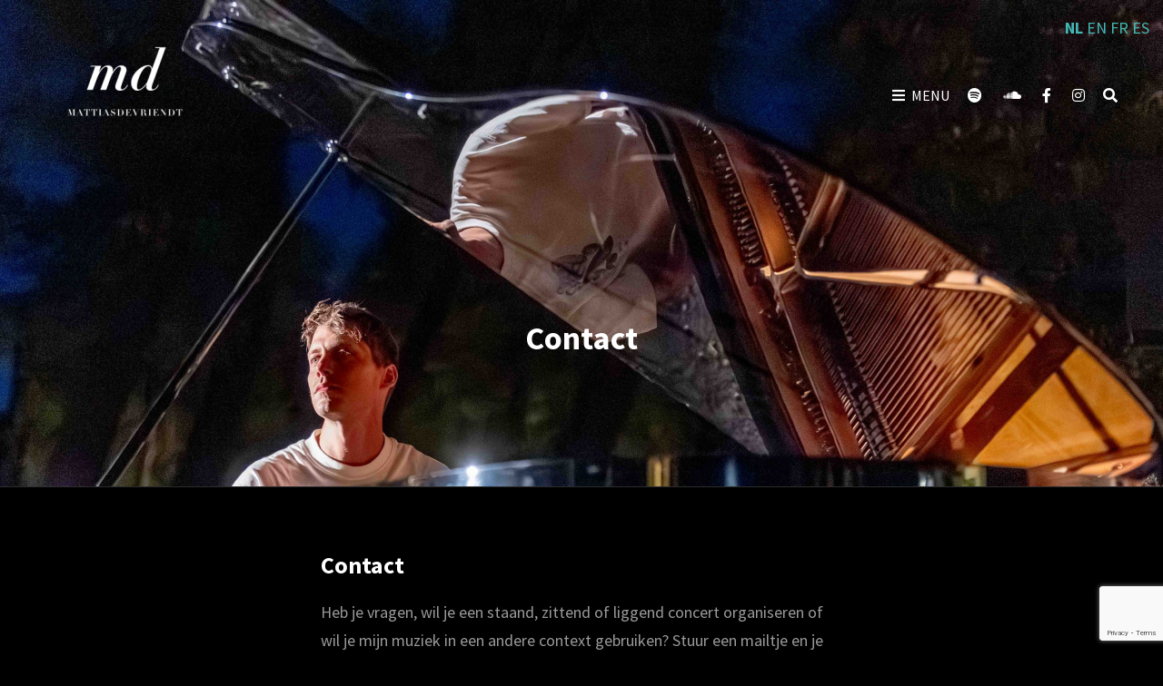

--- FILE ---
content_type: text/html; charset=UTF-8
request_url: https://www.mattiasdevriendt.com/contact/
body_size: 24838
content:
<!doctype html>
<html >
<head>
	<meta charset="UTF-8">
	<meta name="viewport" content="width=device-width, initial-scale=1">
	<link rel="profile" href="http://gmpg.org/xfn/11">
	<script>(function(html){html.className = html.className.replace(/\bno-js\b/,'js')})(document.documentElement);</script>
<meta name='robots' content='index, follow, max-image-preview:large, max-snippet:-1, max-video-preview:-1' />

<!-- Google Tag Manager for WordPress by gtm4wp.com -->
<script data-cfasync="false" data-pagespeed-no-defer>
	var gtm4wp_datalayer_name = "dataLayer";
	var dataLayer = dataLayer || [];
</script>
<!-- End Google Tag Manager for WordPress by gtm4wp.com -->
	<!-- This site is optimized with the Yoast SEO plugin v23.4 - https://yoast.com/wordpress/plugins/seo/ -->
	<title>Contact - Mattias Devriendt</title>
	<meta name="description" content="Heb je praktische vragen, wil je een uniek (lying down) concert organiseren of wil je mijn muziek in een andere context gebruiken? Stuur me een mailtje of bel me en ik geef je snel een antwoord. " />
	<link rel="canonical" href="https://www.mattiasdevriendt.com/contact/" />
	<meta property="og:locale" content="nl_NL" />
	<meta property="og:type" content="article" />
	<meta property="og:title" content="Contact - Mattias Devriendt" />
	<meta property="og:description" content="Heb je praktische vragen, wil je een uniek (lying down) concert organiseren of wil je mijn muziek in een andere context gebruiken? Stuur me een mailtje of bel me en ik geef je snel een antwoord. " />
	<meta property="og:url" content="https://www.mattiasdevriendt.com/contact/" />
	<meta property="og:site_name" content="Mattias Devriendt" />
	<meta property="article:modified_time" content="2025-09-30T10:34:05+00:00" />
	<meta property="og:image" content="https://usercontent.one/wp/www.mattiasdevriendt.com/wp-content/uploads/2025/09/Brugge-800-Jaar-begijnhof_low-res_-115-scaled.jpg" />
	<meta property="og:image:width" content="2560" />
	<meta property="og:image:height" content="1707" />
	<meta property="og:image:type" content="image/jpeg" />
	<meta name="twitter:card" content="summary_large_image" />
	<script type="application/ld+json" class="yoast-schema-graph">{"@context":"https://schema.org","@graph":[{"@type":"WebPage","@id":"https://www.mattiasdevriendt.com/contact/","url":"https://www.mattiasdevriendt.com/contact/","name":"Contact - Mattias Devriendt","isPartOf":{"@id":"https://www.mattiasdevriendt.com/#website"},"primaryImageOfPage":{"@id":"https://www.mattiasdevriendt.com/contact/#primaryimage"},"image":{"@id":"https://www.mattiasdevriendt.com/contact/#primaryimage"},"thumbnailUrl":"https://www.mattiasdevriendt.com/wp-content/uploads/2025/09/Brugge-800-Jaar-begijnhof_low-res_-115-scaled.jpg","datePublished":"2017-07-12T09:01:09+00:00","dateModified":"2025-09-30T10:34:05+00:00","description":"Heb je praktische vragen, wil je een uniek (lying down) concert organiseren of wil je mijn muziek in een andere context gebruiken? Stuur me een mailtje of bel me en ik geef je snel een antwoord. ","breadcrumb":{"@id":"https://www.mattiasdevriendt.com/contact/#breadcrumb"},"inLanguage":"nl-NL","potentialAction":[{"@type":"ReadAction","target":["https://www.mattiasdevriendt.com/contact/"]}]},{"@type":"ImageObject","inLanguage":"nl-NL","@id":"https://www.mattiasdevriendt.com/contact/#primaryimage","url":"https://www.mattiasdevriendt.com/wp-content/uploads/2025/09/Brugge-800-Jaar-begijnhof_low-res_-115-scaled.jpg","contentUrl":"https://www.mattiasdevriendt.com/wp-content/uploads/2025/09/Brugge-800-Jaar-begijnhof_low-res_-115-scaled.jpg","width":2560,"height":1707},{"@type":"BreadcrumbList","@id":"https://www.mattiasdevriendt.com/contact/#breadcrumb","itemListElement":[{"@type":"ListItem","position":1,"name":"Home","item":"https://www.mattiasdevriendt.com/"},{"@type":"ListItem","position":2,"name":"Contact"}]},{"@type":"WebSite","@id":"https://www.mattiasdevriendt.com/#website","url":"https://www.mattiasdevriendt.com/","name":"Mattias Devriendt","description":"Belgian pianist - composer","publisher":{"@id":"https://www.mattiasdevriendt.com/#/schema/person/39bb00773dafe95bebfe9d29c6d7024a"},"potentialAction":[{"@type":"SearchAction","target":{"@type":"EntryPoint","urlTemplate":"https://www.mattiasdevriendt.com/?s={search_term_string}"},"query-input":{"@type":"PropertyValueSpecification","valueRequired":true,"valueName":"search_term_string"}}],"inLanguage":"nl-NL"},{"@type":["Person","Organization"],"@id":"https://www.mattiasdevriendt.com/#/schema/person/39bb00773dafe95bebfe9d29c6d7024a","name":"Admin","image":{"@type":"ImageObject","inLanguage":"nl-NL","@id":"https://www.mattiasdevriendt.com/#/schema/person/image/","url":"https://www.mattiasdevriendt.com/wp-content/uploads/2021/12/12-1-e1642160584835.jpg","contentUrl":"https://www.mattiasdevriendt.com/wp-content/uploads/2021/12/12-1-e1642160584835.jpg","width":1002,"height":968,"caption":"Admin"},"logo":{"@id":"https://www.mattiasdevriendt.com/#/schema/person/image/"},"sameAs":["https://www.mattiasdevriendt.com"]}]}</script>
	<!-- / Yoast SEO plugin. -->


<link rel='dns-prefetch' href='//fonts.googleapis.com' />
<link rel="alternate" type="application/rss+xml" title="Mattias Devriendt &raquo; feed" href="https://www.mattiasdevriendt.com/feed/" />
<link rel="alternate" type="application/rss+xml" title="Mattias Devriendt &raquo; reacties feed" href="https://www.mattiasdevriendt.com/comments/feed/" />
<link rel="alternate" title="oEmbed (JSON)" type="application/json+oembed" href="https://www.mattiasdevriendt.com/wp-json/oembed/1.0/embed?url=https%3A%2F%2Fwww.mattiasdevriendt.com%2Fcontact%2F" />
<link rel="alternate" title="oEmbed (XML)" type="text/xml+oembed" href="https://www.mattiasdevriendt.com/wp-json/oembed/1.0/embed?url=https%3A%2F%2Fwww.mattiasdevriendt.com%2Fcontact%2F&#038;format=xml" />
<style id='wp-img-auto-sizes-contain-inline-css' type='text/css'>
img:is([sizes=auto i],[sizes^="auto," i]){contain-intrinsic-size:3000px 1500px}
/*# sourceURL=wp-img-auto-sizes-contain-inline-css */
</style>
<style id='wp-emoji-styles-inline-css' type='text/css'>

	img.wp-smiley, img.emoji {
		display: inline !important;
		border: none !important;
		box-shadow: none !important;
		height: 1em !important;
		width: 1em !important;
		margin: 0 0.07em !important;
		vertical-align: -0.1em !important;
		background: none !important;
		padding: 0 !important;
	}
/*# sourceURL=wp-emoji-styles-inline-css */
</style>
<style id='wp-block-library-inline-css' type='text/css'>
:root{--wp-block-synced-color:#7a00df;--wp-block-synced-color--rgb:122,0,223;--wp-bound-block-color:var(--wp-block-synced-color);--wp-editor-canvas-background:#ddd;--wp-admin-theme-color:#007cba;--wp-admin-theme-color--rgb:0,124,186;--wp-admin-theme-color-darker-10:#006ba1;--wp-admin-theme-color-darker-10--rgb:0,107,160.5;--wp-admin-theme-color-darker-20:#005a87;--wp-admin-theme-color-darker-20--rgb:0,90,135;--wp-admin-border-width-focus:2px}@media (min-resolution:192dpi){:root{--wp-admin-border-width-focus:1.5px}}.wp-element-button{cursor:pointer}:root .has-very-light-gray-background-color{background-color:#eee}:root .has-very-dark-gray-background-color{background-color:#313131}:root .has-very-light-gray-color{color:#eee}:root .has-very-dark-gray-color{color:#313131}:root .has-vivid-green-cyan-to-vivid-cyan-blue-gradient-background{background:linear-gradient(135deg,#00d084,#0693e3)}:root .has-purple-crush-gradient-background{background:linear-gradient(135deg,#34e2e4,#4721fb 50%,#ab1dfe)}:root .has-hazy-dawn-gradient-background{background:linear-gradient(135deg,#faaca8,#dad0ec)}:root .has-subdued-olive-gradient-background{background:linear-gradient(135deg,#fafae1,#67a671)}:root .has-atomic-cream-gradient-background{background:linear-gradient(135deg,#fdd79a,#004a59)}:root .has-nightshade-gradient-background{background:linear-gradient(135deg,#330968,#31cdcf)}:root .has-midnight-gradient-background{background:linear-gradient(135deg,#020381,#2874fc)}:root{--wp--preset--font-size--normal:16px;--wp--preset--font-size--huge:42px}.has-regular-font-size{font-size:1em}.has-larger-font-size{font-size:2.625em}.has-normal-font-size{font-size:var(--wp--preset--font-size--normal)}.has-huge-font-size{font-size:var(--wp--preset--font-size--huge)}.has-text-align-center{text-align:center}.has-text-align-left{text-align:left}.has-text-align-right{text-align:right}.has-fit-text{white-space:nowrap!important}#end-resizable-editor-section{display:none}.aligncenter{clear:both}.items-justified-left{justify-content:flex-start}.items-justified-center{justify-content:center}.items-justified-right{justify-content:flex-end}.items-justified-space-between{justify-content:space-between}.screen-reader-text{border:0;clip-path:inset(50%);height:1px;margin:-1px;overflow:hidden;padding:0;position:absolute;width:1px;word-wrap:normal!important}.screen-reader-text:focus{background-color:#ddd;clip-path:none;color:#444;display:block;font-size:1em;height:auto;left:5px;line-height:normal;padding:15px 23px 14px;text-decoration:none;top:5px;width:auto;z-index:100000}html :where(.has-border-color){border-style:solid}html :where([style*=border-top-color]){border-top-style:solid}html :where([style*=border-right-color]){border-right-style:solid}html :where([style*=border-bottom-color]){border-bottom-style:solid}html :where([style*=border-left-color]){border-left-style:solid}html :where([style*=border-width]){border-style:solid}html :where([style*=border-top-width]){border-top-style:solid}html :where([style*=border-right-width]){border-right-style:solid}html :where([style*=border-bottom-width]){border-bottom-style:solid}html :where([style*=border-left-width]){border-left-style:solid}html :where(img[class*=wp-image-]){height:auto;max-width:100%}:where(figure){margin:0 0 1em}html :where(.is-position-sticky){--wp-admin--admin-bar--position-offset:var(--wp-admin--admin-bar--height,0px)}@media screen and (max-width:600px){html :where(.is-position-sticky){--wp-admin--admin-bar--position-offset:0px}}

/*# sourceURL=wp-block-library-inline-css */
</style><style id='wp-block-image-inline-css' type='text/css'>
.wp-block-image>a,.wp-block-image>figure>a{display:inline-block}.wp-block-image img{box-sizing:border-box;height:auto;max-width:100%;vertical-align:bottom}@media not (prefers-reduced-motion){.wp-block-image img.hide{visibility:hidden}.wp-block-image img.show{animation:show-content-image .4s}}.wp-block-image[style*=border-radius] img,.wp-block-image[style*=border-radius]>a{border-radius:inherit}.wp-block-image.has-custom-border img{box-sizing:border-box}.wp-block-image.aligncenter{text-align:center}.wp-block-image.alignfull>a,.wp-block-image.alignwide>a{width:100%}.wp-block-image.alignfull img,.wp-block-image.alignwide img{height:auto;width:100%}.wp-block-image .aligncenter,.wp-block-image .alignleft,.wp-block-image .alignright,.wp-block-image.aligncenter,.wp-block-image.alignleft,.wp-block-image.alignright{display:table}.wp-block-image .aligncenter>figcaption,.wp-block-image .alignleft>figcaption,.wp-block-image .alignright>figcaption,.wp-block-image.aligncenter>figcaption,.wp-block-image.alignleft>figcaption,.wp-block-image.alignright>figcaption{caption-side:bottom;display:table-caption}.wp-block-image .alignleft{float:left;margin:.5em 1em .5em 0}.wp-block-image .alignright{float:right;margin:.5em 0 .5em 1em}.wp-block-image .aligncenter{margin-left:auto;margin-right:auto}.wp-block-image :where(figcaption){margin-bottom:1em;margin-top:.5em}.wp-block-image.is-style-circle-mask img{border-radius:9999px}@supports ((-webkit-mask-image:none) or (mask-image:none)) or (-webkit-mask-image:none){.wp-block-image.is-style-circle-mask img{border-radius:0;-webkit-mask-image:url('data:image/svg+xml;utf8,<svg viewBox="0 0 100 100" xmlns="http://www.w3.org/2000/svg"><circle cx="50" cy="50" r="50"/></svg>');mask-image:url('data:image/svg+xml;utf8,<svg viewBox="0 0 100 100" xmlns="http://www.w3.org/2000/svg"><circle cx="50" cy="50" r="50"/></svg>');mask-mode:alpha;-webkit-mask-position:center;mask-position:center;-webkit-mask-repeat:no-repeat;mask-repeat:no-repeat;-webkit-mask-size:contain;mask-size:contain}}:root :where(.wp-block-image.is-style-rounded img,.wp-block-image .is-style-rounded img){border-radius:9999px}.wp-block-image figure{margin:0}.wp-lightbox-container{display:flex;flex-direction:column;position:relative}.wp-lightbox-container img{cursor:zoom-in}.wp-lightbox-container img:hover+button{opacity:1}.wp-lightbox-container button{align-items:center;backdrop-filter:blur(16px) saturate(180%);background-color:#5a5a5a40;border:none;border-radius:4px;cursor:zoom-in;display:flex;height:20px;justify-content:center;opacity:0;padding:0;position:absolute;right:16px;text-align:center;top:16px;width:20px;z-index:100}@media not (prefers-reduced-motion){.wp-lightbox-container button{transition:opacity .2s ease}}.wp-lightbox-container button:focus-visible{outline:3px auto #5a5a5a40;outline:3px auto -webkit-focus-ring-color;outline-offset:3px}.wp-lightbox-container button:hover{cursor:pointer;opacity:1}.wp-lightbox-container button:focus{opacity:1}.wp-lightbox-container button:focus,.wp-lightbox-container button:hover,.wp-lightbox-container button:not(:hover):not(:active):not(.has-background){background-color:#5a5a5a40;border:none}.wp-lightbox-overlay{box-sizing:border-box;cursor:zoom-out;height:100vh;left:0;overflow:hidden;position:fixed;top:0;visibility:hidden;width:100%;z-index:100000}.wp-lightbox-overlay .close-button{align-items:center;cursor:pointer;display:flex;justify-content:center;min-height:40px;min-width:40px;padding:0;position:absolute;right:calc(env(safe-area-inset-right) + 16px);top:calc(env(safe-area-inset-top) + 16px);z-index:5000000}.wp-lightbox-overlay .close-button:focus,.wp-lightbox-overlay .close-button:hover,.wp-lightbox-overlay .close-button:not(:hover):not(:active):not(.has-background){background:none;border:none}.wp-lightbox-overlay .lightbox-image-container{height:var(--wp--lightbox-container-height);left:50%;overflow:hidden;position:absolute;top:50%;transform:translate(-50%,-50%);transform-origin:top left;width:var(--wp--lightbox-container-width);z-index:9999999999}.wp-lightbox-overlay .wp-block-image{align-items:center;box-sizing:border-box;display:flex;height:100%;justify-content:center;margin:0;position:relative;transform-origin:0 0;width:100%;z-index:3000000}.wp-lightbox-overlay .wp-block-image img{height:var(--wp--lightbox-image-height);min-height:var(--wp--lightbox-image-height);min-width:var(--wp--lightbox-image-width);width:var(--wp--lightbox-image-width)}.wp-lightbox-overlay .wp-block-image figcaption{display:none}.wp-lightbox-overlay button{background:none;border:none}.wp-lightbox-overlay .scrim{background-color:#fff;height:100%;opacity:.9;position:absolute;width:100%;z-index:2000000}.wp-lightbox-overlay.active{visibility:visible}@media not (prefers-reduced-motion){.wp-lightbox-overlay.active{animation:turn-on-visibility .25s both}.wp-lightbox-overlay.active img{animation:turn-on-visibility .35s both}.wp-lightbox-overlay.show-closing-animation:not(.active){animation:turn-off-visibility .35s both}.wp-lightbox-overlay.show-closing-animation:not(.active) img{animation:turn-off-visibility .25s both}.wp-lightbox-overlay.zoom.active{animation:none;opacity:1;visibility:visible}.wp-lightbox-overlay.zoom.active .lightbox-image-container{animation:lightbox-zoom-in .4s}.wp-lightbox-overlay.zoom.active .lightbox-image-container img{animation:none}.wp-lightbox-overlay.zoom.active .scrim{animation:turn-on-visibility .4s forwards}.wp-lightbox-overlay.zoom.show-closing-animation:not(.active){animation:none}.wp-lightbox-overlay.zoom.show-closing-animation:not(.active) .lightbox-image-container{animation:lightbox-zoom-out .4s}.wp-lightbox-overlay.zoom.show-closing-animation:not(.active) .lightbox-image-container img{animation:none}.wp-lightbox-overlay.zoom.show-closing-animation:not(.active) .scrim{animation:turn-off-visibility .4s forwards}}@keyframes show-content-image{0%{visibility:hidden}99%{visibility:hidden}to{visibility:visible}}@keyframes turn-on-visibility{0%{opacity:0}to{opacity:1}}@keyframes turn-off-visibility{0%{opacity:1;visibility:visible}99%{opacity:0;visibility:visible}to{opacity:0;visibility:hidden}}@keyframes lightbox-zoom-in{0%{transform:translate(calc((-100vw + var(--wp--lightbox-scrollbar-width))/2 + var(--wp--lightbox-initial-left-position)),calc(-50vh + var(--wp--lightbox-initial-top-position))) scale(var(--wp--lightbox-scale))}to{transform:translate(-50%,-50%) scale(1)}}@keyframes lightbox-zoom-out{0%{transform:translate(-50%,-50%) scale(1);visibility:visible}99%{visibility:visible}to{transform:translate(calc((-100vw + var(--wp--lightbox-scrollbar-width))/2 + var(--wp--lightbox-initial-left-position)),calc(-50vh + var(--wp--lightbox-initial-top-position))) scale(var(--wp--lightbox-scale));visibility:hidden}}
/*# sourceURL=https://www.mattiasdevriendt.com/wp-includes/blocks/image/style.min.css */
</style>
<style id='wp-block-image-theme-inline-css' type='text/css'>
:root :where(.wp-block-image figcaption){color:#555;font-size:13px;text-align:center}.is-dark-theme :root :where(.wp-block-image figcaption){color:#ffffffa6}.wp-block-image{margin:0 0 1em}
/*# sourceURL=https://www.mattiasdevriendt.com/wp-includes/blocks/image/theme.min.css */
</style>
<style id='wp-block-paragraph-inline-css' type='text/css'>
.is-small-text{font-size:.875em}.is-regular-text{font-size:1em}.is-large-text{font-size:2.25em}.is-larger-text{font-size:3em}.has-drop-cap:not(:focus):first-letter{float:left;font-size:8.4em;font-style:normal;font-weight:100;line-height:.68;margin:.05em .1em 0 0;text-transform:uppercase}body.rtl .has-drop-cap:not(:focus):first-letter{float:none;margin-left:.1em}p.has-drop-cap.has-background{overflow:hidden}:root :where(p.has-background){padding:1.25em 2.375em}:where(p.has-text-color:not(.has-link-color)) a{color:inherit}p.has-text-align-left[style*="writing-mode:vertical-lr"],p.has-text-align-right[style*="writing-mode:vertical-rl"]{rotate:180deg}
/*# sourceURL=https://www.mattiasdevriendt.com/wp-includes/blocks/paragraph/style.min.css */
</style>
<style id='global-styles-inline-css' type='text/css'>
:root{--wp--preset--aspect-ratio--square: 1;--wp--preset--aspect-ratio--4-3: 4/3;--wp--preset--aspect-ratio--3-4: 3/4;--wp--preset--aspect-ratio--3-2: 3/2;--wp--preset--aspect-ratio--2-3: 2/3;--wp--preset--aspect-ratio--16-9: 16/9;--wp--preset--aspect-ratio--9-16: 9/16;--wp--preset--color--black: #000000;--wp--preset--color--cyan-bluish-gray: #abb8c3;--wp--preset--color--white: #ffffff;--wp--preset--color--pale-pink: #f78da7;--wp--preset--color--vivid-red: #cf2e2e;--wp--preset--color--luminous-vivid-orange: #ff6900;--wp--preset--color--luminous-vivid-amber: #fcb900;--wp--preset--color--light-green-cyan: #7bdcb5;--wp--preset--color--vivid-green-cyan: #00d084;--wp--preset--color--pale-cyan-blue: #8ed1fc;--wp--preset--color--vivid-cyan-blue: #0693e3;--wp--preset--color--vivid-purple: #9b51e0;--wp--preset--color--light-black: #111111;--wp--preset--color--gray: #999999;--wp--preset--color--yellow: #fdd935;--wp--preset--color--dark-yellow: #ecbc2a;--wp--preset--color--baked: #6fb9c8;--wp--preset--color--green: #57b958;--wp--preset--color--orange: #fb8122;--wp--preset--color--violet: #f701fb;--wp--preset--color--dark-violet: #860ec4;--wp--preset--color--mandy: #e35d5c;--wp--preset--color--blue: #153271;--wp--preset--gradient--vivid-cyan-blue-to-vivid-purple: linear-gradient(135deg,rgb(6,147,227) 0%,rgb(155,81,224) 100%);--wp--preset--gradient--light-green-cyan-to-vivid-green-cyan: linear-gradient(135deg,rgb(122,220,180) 0%,rgb(0,208,130) 100%);--wp--preset--gradient--luminous-vivid-amber-to-luminous-vivid-orange: linear-gradient(135deg,rgb(252,185,0) 0%,rgb(255,105,0) 100%);--wp--preset--gradient--luminous-vivid-orange-to-vivid-red: linear-gradient(135deg,rgb(255,105,0) 0%,rgb(207,46,46) 100%);--wp--preset--gradient--very-light-gray-to-cyan-bluish-gray: linear-gradient(135deg,rgb(238,238,238) 0%,rgb(169,184,195) 100%);--wp--preset--gradient--cool-to-warm-spectrum: linear-gradient(135deg,rgb(74,234,220) 0%,rgb(151,120,209) 20%,rgb(207,42,186) 40%,rgb(238,44,130) 60%,rgb(251,105,98) 80%,rgb(254,248,76) 100%);--wp--preset--gradient--blush-light-purple: linear-gradient(135deg,rgb(255,206,236) 0%,rgb(152,150,240) 100%);--wp--preset--gradient--blush-bordeaux: linear-gradient(135deg,rgb(254,205,165) 0%,rgb(254,45,45) 50%,rgb(107,0,62) 100%);--wp--preset--gradient--luminous-dusk: linear-gradient(135deg,rgb(255,203,112) 0%,rgb(199,81,192) 50%,rgb(65,88,208) 100%);--wp--preset--gradient--pale-ocean: linear-gradient(135deg,rgb(255,245,203) 0%,rgb(182,227,212) 50%,rgb(51,167,181) 100%);--wp--preset--gradient--electric-grass: linear-gradient(135deg,rgb(202,248,128) 0%,rgb(113,206,126) 100%);--wp--preset--gradient--midnight: linear-gradient(135deg,rgb(2,3,129) 0%,rgb(40,116,252) 100%);--wp--preset--font-size--small: 13px;--wp--preset--font-size--medium: 20px;--wp--preset--font-size--large: 42px;--wp--preset--font-size--x-large: 42px;--wp--preset--font-size--normal: 20px;--wp--preset--font-size--huge: 58px;--wp--preset--spacing--20: 0.44rem;--wp--preset--spacing--30: 0.67rem;--wp--preset--spacing--40: 1rem;--wp--preset--spacing--50: 1.5rem;--wp--preset--spacing--60: 2.25rem;--wp--preset--spacing--70: 3.38rem;--wp--preset--spacing--80: 5.06rem;--wp--preset--shadow--natural: 6px 6px 9px rgba(0, 0, 0, 0.2);--wp--preset--shadow--deep: 12px 12px 50px rgba(0, 0, 0, 0.4);--wp--preset--shadow--sharp: 6px 6px 0px rgba(0, 0, 0, 0.2);--wp--preset--shadow--outlined: 6px 6px 0px -3px rgb(255, 255, 255), 6px 6px rgb(0, 0, 0);--wp--preset--shadow--crisp: 6px 6px 0px rgb(0, 0, 0);}:where(.is-layout-flex){gap: 0.5em;}:where(.is-layout-grid){gap: 0.5em;}body .is-layout-flex{display: flex;}.is-layout-flex{flex-wrap: wrap;align-items: center;}.is-layout-flex > :is(*, div){margin: 0;}body .is-layout-grid{display: grid;}.is-layout-grid > :is(*, div){margin: 0;}:where(.wp-block-columns.is-layout-flex){gap: 2em;}:where(.wp-block-columns.is-layout-grid){gap: 2em;}:where(.wp-block-post-template.is-layout-flex){gap: 1.25em;}:where(.wp-block-post-template.is-layout-grid){gap: 1.25em;}.has-black-color{color: var(--wp--preset--color--black) !important;}.has-cyan-bluish-gray-color{color: var(--wp--preset--color--cyan-bluish-gray) !important;}.has-white-color{color: var(--wp--preset--color--white) !important;}.has-pale-pink-color{color: var(--wp--preset--color--pale-pink) !important;}.has-vivid-red-color{color: var(--wp--preset--color--vivid-red) !important;}.has-luminous-vivid-orange-color{color: var(--wp--preset--color--luminous-vivid-orange) !important;}.has-luminous-vivid-amber-color{color: var(--wp--preset--color--luminous-vivid-amber) !important;}.has-light-green-cyan-color{color: var(--wp--preset--color--light-green-cyan) !important;}.has-vivid-green-cyan-color{color: var(--wp--preset--color--vivid-green-cyan) !important;}.has-pale-cyan-blue-color{color: var(--wp--preset--color--pale-cyan-blue) !important;}.has-vivid-cyan-blue-color{color: var(--wp--preset--color--vivid-cyan-blue) !important;}.has-vivid-purple-color{color: var(--wp--preset--color--vivid-purple) !important;}.has-black-background-color{background-color: var(--wp--preset--color--black) !important;}.has-cyan-bluish-gray-background-color{background-color: var(--wp--preset--color--cyan-bluish-gray) !important;}.has-white-background-color{background-color: var(--wp--preset--color--white) !important;}.has-pale-pink-background-color{background-color: var(--wp--preset--color--pale-pink) !important;}.has-vivid-red-background-color{background-color: var(--wp--preset--color--vivid-red) !important;}.has-luminous-vivid-orange-background-color{background-color: var(--wp--preset--color--luminous-vivid-orange) !important;}.has-luminous-vivid-amber-background-color{background-color: var(--wp--preset--color--luminous-vivid-amber) !important;}.has-light-green-cyan-background-color{background-color: var(--wp--preset--color--light-green-cyan) !important;}.has-vivid-green-cyan-background-color{background-color: var(--wp--preset--color--vivid-green-cyan) !important;}.has-pale-cyan-blue-background-color{background-color: var(--wp--preset--color--pale-cyan-blue) !important;}.has-vivid-cyan-blue-background-color{background-color: var(--wp--preset--color--vivid-cyan-blue) !important;}.has-vivid-purple-background-color{background-color: var(--wp--preset--color--vivid-purple) !important;}.has-black-border-color{border-color: var(--wp--preset--color--black) !important;}.has-cyan-bluish-gray-border-color{border-color: var(--wp--preset--color--cyan-bluish-gray) !important;}.has-white-border-color{border-color: var(--wp--preset--color--white) !important;}.has-pale-pink-border-color{border-color: var(--wp--preset--color--pale-pink) !important;}.has-vivid-red-border-color{border-color: var(--wp--preset--color--vivid-red) !important;}.has-luminous-vivid-orange-border-color{border-color: var(--wp--preset--color--luminous-vivid-orange) !important;}.has-luminous-vivid-amber-border-color{border-color: var(--wp--preset--color--luminous-vivid-amber) !important;}.has-light-green-cyan-border-color{border-color: var(--wp--preset--color--light-green-cyan) !important;}.has-vivid-green-cyan-border-color{border-color: var(--wp--preset--color--vivid-green-cyan) !important;}.has-pale-cyan-blue-border-color{border-color: var(--wp--preset--color--pale-cyan-blue) !important;}.has-vivid-cyan-blue-border-color{border-color: var(--wp--preset--color--vivid-cyan-blue) !important;}.has-vivid-purple-border-color{border-color: var(--wp--preset--color--vivid-purple) !important;}.has-vivid-cyan-blue-to-vivid-purple-gradient-background{background: var(--wp--preset--gradient--vivid-cyan-blue-to-vivid-purple) !important;}.has-light-green-cyan-to-vivid-green-cyan-gradient-background{background: var(--wp--preset--gradient--light-green-cyan-to-vivid-green-cyan) !important;}.has-luminous-vivid-amber-to-luminous-vivid-orange-gradient-background{background: var(--wp--preset--gradient--luminous-vivid-amber-to-luminous-vivid-orange) !important;}.has-luminous-vivid-orange-to-vivid-red-gradient-background{background: var(--wp--preset--gradient--luminous-vivid-orange-to-vivid-red) !important;}.has-very-light-gray-to-cyan-bluish-gray-gradient-background{background: var(--wp--preset--gradient--very-light-gray-to-cyan-bluish-gray) !important;}.has-cool-to-warm-spectrum-gradient-background{background: var(--wp--preset--gradient--cool-to-warm-spectrum) !important;}.has-blush-light-purple-gradient-background{background: var(--wp--preset--gradient--blush-light-purple) !important;}.has-blush-bordeaux-gradient-background{background: var(--wp--preset--gradient--blush-bordeaux) !important;}.has-luminous-dusk-gradient-background{background: var(--wp--preset--gradient--luminous-dusk) !important;}.has-pale-ocean-gradient-background{background: var(--wp--preset--gradient--pale-ocean) !important;}.has-electric-grass-gradient-background{background: var(--wp--preset--gradient--electric-grass) !important;}.has-midnight-gradient-background{background: var(--wp--preset--gradient--midnight) !important;}.has-small-font-size{font-size: var(--wp--preset--font-size--small) !important;}.has-medium-font-size{font-size: var(--wp--preset--font-size--medium) !important;}.has-large-font-size{font-size: var(--wp--preset--font-size--large) !important;}.has-x-large-font-size{font-size: var(--wp--preset--font-size--x-large) !important;}
/*# sourceURL=global-styles-inline-css */
</style>

<style id='classic-theme-styles-inline-css' type='text/css'>
/*! This file is auto-generated */
.wp-block-button__link{color:#fff;background-color:#32373c;border-radius:9999px;box-shadow:none;text-decoration:none;padding:calc(.667em + 2px) calc(1.333em + 2px);font-size:1.125em}.wp-block-file__button{background:#32373c;color:#fff;text-decoration:none}
/*# sourceURL=/wp-includes/css/classic-themes.min.css */
</style>
<link rel='stylesheet' id='catch-infinite-scroll-css' href='https://usercontent.one/wp/www.mattiasdevriendt.com/wp-content/plugins/catch-infinite-scroll/public/css/catch-infinite-scroll-public.css?ver=1.9' type='text/css' media='all' />
<link rel='stylesheet' id='dashicons-css' href='https://www.mattiasdevriendt.com/wp-includes/css/dashicons.min.css?ver=6.9' type='text/css' media='all' />
<link rel='stylesheet' id='catch-instagram-feed-gallery-widget-css' href='https://usercontent.one/wp/www.mattiasdevriendt.com/wp-content/plugins/catch-instagram-feed-gallery-widget/public/css/catch-instagram-feed-gallery-widget-public.css?ver=2.3' type='text/css' media='all' />
<link rel='stylesheet' id='catch-social-share-css' href='https://usercontent.one/wp/www.mattiasdevriendt.com/wp-content/plugins/catch-social-share/public/css/catch-social-share-public.css?ver=1.2.2' type='text/css' media='all' />
<link rel='stylesheet' id='font-awesome-css' href='https://usercontent.one/wp/www.mattiasdevriendt.com/wp-content/plugins/catch-social-share/public/../fonts/css/font-awesome.css?ver=1.2.2' type='text/css' media='all' />
<link rel='stylesheet' id='contact-form-7-css' href='https://usercontent.one/wp/www.mattiasdevriendt.com/wp-content/plugins/contact-form-7/includes/css/styles.css?ver=6.1.2' type='text/css' media='all' />
<link rel='stylesheet' id='essential-widgets-css' href='https://usercontent.one/wp/www.mattiasdevriendt.com/wp-content/plugins/essential-widgets/public/css/essential-widgets-public.css?ver=1.9' type='text/css' media='all' />
<link rel='stylesheet' id='import-eventbrite-events-front-css' href='https://usercontent.one/wp/www.mattiasdevriendt.com/wp-content/plugins/import-eventbrite-events/assets/css/import-eventbrite-events.css?ver=6.9' type='text/css' media='all' />
<link rel='stylesheet' id='import-eventbrite-events-front-style2-css' href='https://usercontent.one/wp/www.mattiasdevriendt.com/wp-content/plugins/import-eventbrite-events/assets/css/grid-style2.css?ver=6.9' type='text/css' media='all' />
<link rel='stylesheet' id='to-top-css' href='https://usercontent.one/wp/www.mattiasdevriendt.com/wp-content/plugins/to-top/public/css/to-top-public.css?ver=2.3' type='text/css' media='all' />
<link rel='stylesheet' id='zubin-fonts-css' href='https://fonts.googleapis.com/css?family=Source+Sans+Pro%3A300%2C400%2C500%2C600%2C700%2C400italic%2C700italic&#038;subset=latin%2Clatin-ext' type='text/css' media='all' />
<link rel='stylesheet' id='zubin-style-css' href='https://usercontent.one/wp/www.mattiasdevriendt.com/wp-content/themes/zubin-pro/style.css?ver=20220128-122410' type='text/css' media='all' />
<style id='zubin-style-inline-css' type='text/css'>
body, button, input, select, textarea { font-family: "Source Sans Pro", sans-serif; }
.site-title { font-family: "Source Sans Pro", sans-serif; }
.site-description { font-family: "Source Sans Pro", sans-serif; }
h1, h2, h3, h4, h5, h6 { font-family: "Source Sans Pro", sans-serif; }
.entry-title, .page-title, .section-title, widget-title, widgettitle { font-family: "Source Sans Pro", sans-serif; }
.home .custom-header-content .entry-container { max-width: 480px; }
#featured-slider-section .entry-container { max-width: 480px; }
.home .custom-header:before { background-color: rgba(0, 0, 0, 0); } 
body:not(.home) .custom-header:before { background-color: rgba(0, 0, 0, 0); } 
button, input[type="button"], input[type="reset"], input[type="submit"], .button, .posts-navigation .nav-links a, .pagination .nav-links .prev, .pagination .nav-links .next, .site-main #infinite-handle span button, .hero-content-wrapper .more-link, .promotion-sale-wrapper .hentry .more-link, .promotion-contact-wrapper .hentry .more-link, .recent-blog-content .more-recent-posts .more-link, .custom-header .more-link, .featured-slider-section .more-link, #feature-slider-section .more-link, .view-all-button .more-link, .woocommerce div.product form.cart .button, .woocommerce #respond input#submit, .woocommerce button.button, .woocommerce input.button, .pricing-section .hentry .more-link, .product-container .wc-forward, .promotion-section .more-link, #footer-newsletter .ewnewsletter .hentry form input[type="email"], #footer-newsletter .hentry.ew-newsletter-wrap.newsletter-action.custom input[type="text"], #footer-newsletter .hentry.ew-newsletter-wrap.newsletter-action.custom input[type="text"] ~ input[type="submit"], .app-section .more-link, .promotion-sale .more-link, .venue-section .more-link, .theme-scheme-music button.ghost-button > span, .theme-scheme-music .button.ghost-button > span, .theme-scheme-music .more-link.ghost-button > span { border-radius: 36px; }

		@media screen and (min-width: 64em){
			#reservation-section {
				background-size: auto;
			}
		}
/*# sourceURL=zubin-style-inline-css */
</style>
<link rel='stylesheet' id='zubin-block-style-css' href='https://usercontent.one/wp/www.mattiasdevriendt.com/wp-content/themes/zubin-pro/assets/css/blocks.css?ver=1.0' type='text/css' media='all' />
<style id='zubin-block-style-inline-css' type='text/css'>
.menu-inside-wrapper,
							.comment-respond input[type ="text"],
							.comment-respond input[type ="email"],
							.comment-respond input[type ="url"],
							.comment-respond input[type ="password"],
							.comment-respond input[type ="search"],
							.comment-respond input[type ="number"],
							.comment-respond input[type ="tel"],
							.comment-respond input[type ="range"],
							.comment-respond input[type ="date"],
							.comment-respond input[type ="month"],
							.comment-respond input[type ="week"],
							.comment-respond input[type ="time"],
							.comment-respond input[type ="datetime"],
							.comment-respond input[type ="datetime-local"],
							.comment-respond input[type ="color"],
							.comment-respond textarea,
							.comment-respond select,
							.sidebar input[type         ="search"].search-field,
							.select2-container--default .select2-selection--single,
							.screen-reader-text:focus,
							.boxed-layout .site,
							.ui-state-active,
							.ui-widget-content .ui-state-active,
							.ui-widget-header .ui-state-active,
							.testimonial-content-section.style3 .hentry-inner .entry-container,
							.why-choose-us-section.modern-style .entry-container,
							.ew-newsletter input[type   ="text"],
							.ew-newsletter input[type   ="email"],
							.ew-newsletter textarea,
							.timeline-section .hentry:after,
							.reservation-section .wrapper,
							section.ew-tabbed-recent-popular .ui-tabs .ui-tabs-panel,
							section.ew-tabbed-recent-popular .ui-state-default.ui-state-active,
							section.ew-tabbed-recent-popular .ui-widget-content .ui-state-default.ui-state-active,
							section.ew-tabbed-recent-popular .ui-widget-header .ui-state-default.ui-state-active,
							.theme-scheme-music button.ghost-button > span,
							.theme-scheme-music .button.ghost-button > span,
							.theme-scheme-music .more-link.ghost-button > span,
							.theme-scheme-personal .section:nth-child(2n-1).contact-section .hentry-inner,
							.theme-scheme-personal .section:nth-child(2n-1) .boxed-post .hentry .entry-container,
							.theme-scheme-personal .section:nth-child(2n-1).events-section.grid-layout .entry-container,
							.theme-scheme-personal .section:nth-child(2n-1).team-section.style3 .entry-container,
							.theme-scheme-personal .section:nth-child(2n-1).testimonial-content-section.style4 .hentry-inner,
							.theme-scheme-personal .section:nth-child(2n-1).product-review-section .hentry-inner,
							.theme-scheme-personal .section:nth-child(2n-1).faq-section .entry-header,
							.theme-scheme-personal .section:nth-child(2n-1).playlist-section .entry-container,
							.theme-scheme-wedding .section:nth-child(2n-1).contact-section .hentry-inner,
							.theme-scheme-wedding .section:nth-child(2n-1) .boxed-post .hentry .entry-container,
							.theme-scheme-wedding .section:nth-child(2n-1).events-section.grid-layout .entry-container,
							.theme-scheme-wedding .section:nth-child(2n-1).team-section.style3 .entry-container,
							.theme-scheme-wedding .section:nth-child(2n-1).testimonial-content-section.style4 .hentry-inner,
							.theme-scheme-wedding .section:nth-child(2n-1).product-review-section .hentry-inner,
							.theme-scheme-wedding .section:nth-child(2n-1).faq-section .entry-header,
							.theme-scheme-wedding .section:nth-child(2n-1).playlist-section .entry-container,
							body.modern-social .site-header-main .social-navigation > ul {
								background-color: #000000;
							}

							.timeline-section .hentry:before {
								color: #000000;
							}

							.testimonial-content-section.style2 .entry-content:after,
							.testimonial-content-section.style2 .entry-summary:after {
								border-top-color: #000000;
							}.theme-scheme-personal .section:nth-child(2n-1),
							.theme-scheme-wedding .section:nth-child(2n-1),
							#primary-menu-wrapper .site-header-cart,
							.boxed-post .hentry .entry-container,
							input[type  ="text"],
							input[type  ="email"],
							input[type  ="url"],
							input[type  ="password"],
							input[type  ="search"],
							input[type  ="number"],
							input[type  ="tel"],
							input[type  ="range"],
							input[type  ="date"],
							input[type  ="month"],
							input[type  ="week"],
							input[type  ="time"],
							input[type  ="datetime"],
							input[type  ="datetime-local"],
							input[type  ="color"],
							textarea,
							select,
							ins,
							.sidebar .widget,
							#footer-newsletter,
							mark,
							ins,
							ul.tabs.wc-tabs li.active a,
							.woocommerce-Tabs-panel,
							.shop_table thead th,
							ul.wc_payment_methods.payment_methods.methods li,
							.comment-respond,
							.widget_shopping_cart,
							pre,
							section.ew-tabbed-recent-popular .ui-state-default,
							section.ew-tabbed-recent-popular .ui-widget-content .ui-state-default,
							section.ew-tabbed-recent-popular .ui-widget-header .ui-state-default,
							.pagination .page-numbers,
							.pagination .page-numbers.dots:hover,
							.pagination .page-numbers.dots:focus,
							.page-links .post-page-numbers,
							.comment-container .comment-wrap,
							.events-section.grid-layout .entry-container,
							.team-section.style3 .entry-container,
							.logo-slider-section.style3,
							.testimonial-content-section.style4 .hentry-inner,
							.product-review-section .hentry-inner,
							.testimonial-content-section.style3,
							.pricing-section .hentry:not(.highlight) .hentry-inner:hover .entry-title a,
							.faq-section .entry-header,
							.playlist-section .entry-container,
							.absolute-header.header-top-with-bg .header-top-bar,
							.header-top-with-bg .header-top-bar,
							.rounded-social .site-footer-menu .social-navigation a:hover,
							.rounded-social .site-footer-menu .social-navigation a:focus,
							.rounded-social .site-footer-menu .social-links-menu a:hover,
							.rounded-social .site-footer-menu .social-links-menu a:focus,
							.main-navigation ul ul,
							.top-navigation ul ul,
							.secondary-navigation ul ul,
							.contact-section .hentry-inner,
							body.modern-social .site-header-main .social-navigation {
								background-color: #111111;
							}

							@media screen and (min-width: 75em) {
								.top-navigation .sub-menu,
								.top-navigation .children,
								.navigation-classic .main-navigation .sub-menu,
								.navigation-classic .main-navigation .children,
								.secondary-navigation .sub-menu,
								.secondary-navigation .children {
									background-color: #111111;
								}
							}

							.theme-scheme-personal .section:nth-child(2n-1).testimonial-content-section.style2 .entry-content:after,
							.theme-scheme-personal .section:nth-child(2n-1).testimonial-content-section.style2 .entry-summary:after,
							.theme-scheme-wedding .section:nth-child(2n-1).testimonial-content-section.style2 .entry-content:after,
							.theme-scheme-wedding .section:nth-child(2n-1).testimonial-content-section.style2 .entry-summary:after {
							    border-top-color: #111111;
							}

							.comment-container .comment-wrap:before {
								border-right-color:  #111111;
							}.custom-header,
							#colophon,
							.post-wrapper .post-thumbnail .posted-on a {
								background-color: #000000;
							}body,
							input,
							select,
							optgroup,
							textarea,
							input::placeholder,
							input[type="text"],
							input[type="email"],
							input[type="url"],
							input[type="password"],
							input[type="search"],
							input[type="number"],
							input[type="tel"],
							input[type="range"],
							input[type="date"],
							input[type="month"],
							input[type="week"],
							input[type="time"],
							input[type="datetime"],
							input[type="datetime-local"],
							input[type="color"],
							textarea,
							.breadcrumb-area .entry-breadcrumbs,
							.breadcrumb-area .woocommerce-breadcrumb,
							.breadcrumb-area .entry-breadcrumbs a,
							.breadcrumb-area .woocommerce-breadcrumb a,
							.pagination .page-numbers,
							.pagination .page-numbers.dots:hover,
							.pagination .page-numbers.dots:focus,
							#cancel-comment-reply-link,
							.skill-section .entry-title span,
							.app-section .social-navigation a,
							.album-section .social-navigation a,
							.zubin-mejs-container.mejs-container button,
							.mejs-time,
							.zubin-mejs-container.mejs-container button,
							.zubin-mejs-container.mejs-container .mejs-controls .mejs-playpause-button.mejs-button button,
							section.ew-tabbed-recent-popular .ui-widget-content {
								color: #999999;
							}.menu-toggle,
							.cart-contents,
							.site-header-menu .main-navigation a,
							.site-header-menu .social-navigation a,
							.dropdown-toggle,
							.header-top-bar .header-top-left,
							.header-top-with-bg .header-top-bar .header-top-left,
							.top-navigation a,
							.header-top-bar .social-navigation a,
							.absolute-header .header-top-bar .menu-toggle,
							.site-secondary-header-menu .secondary-navigation a,
							.site-secondary-header-menu .social-navigation a,
							.site-header-right .contact-options > *,
							.site-header-right .contact-options a {
							    color: #ffffff;
							}

							@media screen and (min-width: 48em) {
							    body.modern-social .site-header-main .social-navigation a {
							        color: #ffffff;
							    }
							}

							@media screen and (min-width: 75em) {
							    .navigation-classic.absolute-header .site-header-menu .main-navigation ul ul a,
							    .top-navigation ul ul a,
							    .absolute-header:not(.header-top-with-bg) .top-navigation ul ul a,
							    .site-secondary-header-menu .secondary-navigation ul ul a {
							        color: #ffffff;
							    }
							}h1,
							h2,
							h3,
							h4,
							h5,
							h6,
							.drop-cap:first-letter,
							.section-title,
							.author-name,
							.author-title,
							.comment-respond .comment-form p label,
							.section .filter-button-group .button,
							.testimonial-content-section .content-wrap > p > strong,
							.pricing-section .amount,
							.wp-playlist-current-item {
							    color: #ffffff;
							}

							.why-choose-us-section.modern-style .owl-dots .owl-dot.active {
							    border-color: #ffffff;
							}

							.why-choose-us-section.modern-style .owl-dots .owl-dot > span,
							.mejs-controls .mejs-time-rail .mejs-time-current,
							.zubin-mejs-container.mejs-container .mejs-controls .mejs-horizontal-volume-slider .mejs-horizontal-volume-current,
							.mejs-time-handle,
							.mejs-time-handle-content {
							    background-color: #ffffff;
							}

							button.ghost-button,
							.button.ghost-button,
							.more-link.ghost-button,
							.hero-section .more-link.ghost-button {
							    color: #ffffff;
							}

							button.ghost-button,
							.button.ghost-button,
							.more-link.ghost-button {
							    border-color: #ffffff;
							}a,
							.sidebar .widget-wrap p,
							.sidebar .widget-wrap li a,
							.social-search-wrapper .menu-social-container li a,
							.sidebar nav.social-navigation ul li a:hover,
							.sidebar nav.social-navigation ul li a:focus,
							.screen-reader-text:focus,
							td#today,
							blockquote:before,
							.toggled-on.active:before,
							.comment-respond .comment-form p.is-focused label,
							.timeline-section .entry-meta a {
								color: #42b7b3;
							}a:hover,
							a:focus,
							.site-info a:hover,
							.site-info a:focus,
							.post-title:hover,
							.post-title:focus,
							.single footer .entry-meta a:hover,
							.single footer .entry-meta a:focus,
							.woocommerce-loop-product__title:hover,
							.woocommerce-loop-product__title:focus,
							.woocommerce-loop-category__title:hover,
							.woocommerce-loop-category__title:focus,
							.widget_recent_entries li a:hover,
							.widget_recent_entries li a:focus,
							button#wp-custom-header-video-button:hover,
							button#wp-custom-header-video-button:focus,
							.tag-cloud-link:hover,
							.tag-cloud-link:focus,
							.nav-title:hover,
							.nav-title:focus,
							.social-search-wrapper .menu-social-container li a:hover,
							.social-search-wrapper .menu-social-container li a:focus,
							.author a:hover,
							.author a:focus,
							.author-section-title:hover,
							.author-section-title:focus,
							.comment-permalink:hover,
							.comment-permalink:focus,
							.comment-edit-link:hover,
							.comment-edit-link:focus,
							.scroll-down:hover,
							.scroll-down:focus,
							.testimonials-content-wrapper.section.testimonial-wrapper .entry-title a:hover,
							.testimonials-content-wrapper.section.testimonial-wrapper .entry-title a:focus,
							#site-generator .menu-social-container a:hover,
							#site-generator .menu-social-container a:focus,
							.widget-wrap li a:hover,
							.widget-wrap li a:focus,
							.testimonial-content-section .owl-prev:hover,
							.testimonial-content-section .owl-prev:focus,
							.testimonial-content-section .owl-next:hover,
							.testimonial-content-section .owl-next:focus,
							.archive-content-wrap .section-content-wrapper.layout-one .entry-container>.entry-meta .posted-on a:hover,
							.archive-content-wrap .section-content-wrapper.layout-one .entry-container>.entry-meta .posted-on a:focus {
							        color: #111111;
							}

							section.ew-tabbed-recent-popular .ui-state-active a,
							section.ew-tabbed-recent-popular .ui-state-active a:link,
							section.ew-tabbed-recent-popular .ui-state-active a:visited,
							p.stars:hover a:before,
							p.stars:focus a:before,
							.star-rating span:before,
							p.stars.selected a.active:before,
							p.stars.selected a:not(.active):before,
							p.stars.selected a.active~a:before,
							p.stars a:hover~a:before,
							p.stars a:focus~a:before,
							#reviews .comment-respond .comment-form-rating .stars span a.active:before,
							#reviews .comment-respond .comment-form-rating .stars.selected span a:not(.active):before,
							.timeline-section .entry-meta a:hover,
							.timeline-section .entry-meta a:focus {
							    color: #111111;
							}ins,
							p.stars a,
							.single footer .entry-meta a,
							p.stars a:before,
							.controller:before,
							.select2-results__option,
							#footer-newsletter .wrapper .section-description,
							.widget-wrap span.post-date,
							.contact-section .entry-container a,
							.archive .section-content-wrapper .more-link .readmore,
							.testimonials-content-wrapper.section.testimonial-wrapper .cycle-prev:before,
							.testimonials-content-wrapper.section.testimonial-wrapper .cycle-prev:after,
							.testimonials-content-wrapper.section.testimonial-wrapper .cycle-next:before,
							.clients-content-wrapper .controller .cycle-pager span,
							.testimonials-content-wrapper .cycle-pager:after,
							.testimonials-content-wrapper .entry-title a,
							.testimonials-content-wrapper.section.testimonial-wrapper .hentry,
							.scrollup a:hover:before,
							.scrollup a:focus:before,
							.sidebar .widget-wrap .more-link,
							.archive-content-wrap .section-content-wrapper.layout-one .entry-container>.entry-meta .posted-on a,
							.team-section .entry-meta,
							.author-label,
							.entry-title .sub-title,
							.section-heading-wrapper .entry-title .sub-title,
							.section-heading-wrapper .entry-title span,
							.author-section-title,
							.comment-permalink,
							.comment-edit-link,
							.nav-menu .menu-item-has-children > a:before,
							.nav-menu .menu_item_has_children > a:before,
							input,
							select,
							optgroup,
							textarea,
							.playlist-section .mejs-time,
							.nav-title,
							.nav-subtitle,
							.post-title,
							.comments-title,
							.comment-reply-title,
							.widget_recent_entries li a,
							.widget_categories ul a,
							.widget_archive ul a,
							.ew-archive ul a,
							.ew-categories ul a,
							.entry-title a,
							.entry-meta a,
							table a,
							.entry-meta .fa,
							.more-link,
							.comment-meta a,
							.comment-reply-link,
							.team-section .social-navigation a,
							.woocommerce-loop-product__title,
							.woocommerce-loop-category__title,
							.woocommerce .price,
							.wp-playlist-item .wp-playlist-current-item,
							.wp-playlist-item .wp-playlist-caption,
							body .wp-playlist-item-length,
							.sidebar .widget li > span,
							.widget .tagcloud a,
							section.ew-tabbed-recent-popular .ui-state-default a,
							section.ew-tabbed-recent-popular .ui-state-default a:link,
							section.ew-tabbed-recent-popular .ui-state-default a:visited,
							.guests-section .location .more-button,
							.author-link {
								color: #ffffff;
							}table a:hover,
							table a:focus,
							.entry-title a:hover,
							.entry-title a:focus,
							.entry-meta a:hover,
							.entry-meta a:focus,
							.widget_recent_entries li a:hover,
							.widget_recent_entries li a:focus,
							.widget_categories ul a:hover,
							.widget_categories ul a:focus,
							.widget_archive ul a:hover,
							.widget_archive ul a:focus,
							.ew-archive ul a:hover,
							.ew-archive ul a:focus,
							.ew-categories ul a:hover,
							.ew-categories ul a:focus,
							.more-link:hover,
							.more-link:focus,
							.comment-meta a:hover,
							.comment-meta a:focus,
							.comment-reply-link:hover,
							.comment-reply-link:focus,
							.content-color-white .entry-container .entry-title a:hover,
							.content-color-white .entry-container .entry-title a:focus,
							.portfolio-section .entry-title a:hover,
							.portfolio-section .entry-title a:focus,
							.portfolio-section .entry-meta a:hover,
							.portfolio-section .entry-meta a:focus,
							.team-section.style1 .entry-title a:hover,
							.team-section.style1 .entry-title a:focus,
							.team-section.style1 .entry-meta a:hover,
							.team-section.style1 .entry-meta a:focus,
							.team-section.style1 .social-navigation a:hover,
							.team-section.style1 .social-navigation a:focus,
							.team-section .social-navigation a:hover,
							.team-section .social-navigation a:focus,
							.woocommerce-loop-product__title:hover,
							.woocommerce-loop-product__title:focus,
							.woocommerce-loop-category__title:hover,
							.woocommerce-loop-category__title:focus,
							.contact-section .entry-container a:hover,
							.contact-section .entry-container a:focus,
							.wp-playlist-item .wp-playlist-caption:hover,
							.wp-playlist-item .wp-playlist-caption:focus,
							.top-destinations .entry-title a:hover,
							.top-destinations .entry-title a:focus,
							#colophon a:hover,
							#colophon a:focus,
							#site-generator .footer-navigation.site-navigation a:hover,
							#site-generator .footer-navigation.site-navigation a:focus,
							#site-generator.social-navigation a:hover,
							#site-generator.social-navigation a:focus,
							#site-generator .social-links-menu a:hover,
							#site-generator .social-links-menu a:focus,
							.guests-section .location .more-button:hover,
							.guests-section .location .more-button:focus,
							.author-link:hover,
							.author-link:focus,
							.portfolio-grid .archive-posts-wrapper .entry-title a:hover,
							.portfolio-grid .archive-posts-wrapper .entry-title a:focus,
							.portfolio-grid .archive-posts-wrapper .entry-meta a:hover,
							.portfolio-grid .archive-posts-wrapper .entry-meta a:focus {
							       color: #42b7b3;
							}

							.post-navigation a:hover .nav-title,
							.post-navigation a:focus .nav-title,
							.has-background-image .mixed:hover > span,
							.has-background-image .mixed:focus > span,
							.content-color-white .mixed:hover > span,
							.content-color-white .mixed:focus > span,
							.team-section.style2 .position,
							.testimonial-content-section.style3 .position,
							.testimonial-content-section.style4 .entry-content:before,
							.testimonial-content-section.style4 .entry-summary:before,
							.product-review-section .entry-content:before,
							.product-review-section .entry-summary:before,
							.testimonial-content-section.style2 .content-wrap:before,
							.testimonial-content-section.style3 .entry-content:before,
							.testimonial-content-section.style3 .entry-summary:before,
							#site-generator .footer-navigation.site-navigation .current_page_item > a,
							#site-generator .footer-navigation.site-navigation .current-menu-item > a,
							.sidebar .widget.ew-archive li,
							.sidebar .widget.ew-categories li,
							.sidebar .widget_archive li,
							.sidebar .widget_categories li,
							.sidebar .widget_recent_entries li {
							   color: #42b7b3;
							}.woocommerce-tabs .panel,
							.woocommerce-tabs ul.tabs li.active a:after,
							.woocommerce-tabs ul.tabs:after,
							.calendar_wrap tbody tr:first-child,
							.calendar_wrap tbody tr:last-child,
							tfoot,
							tfoot tr td,
							.author-info,
							.wpcf7 div input,
							.wpcf7 div textarea,
							.woocommerce-shorting-wrapper,
							.woocommerce-tabs ul.tabs.wc-tabs li,
							.menu-wrapper .widget_shopping_cart ul.woocommerce-mini-cart li,
							.entry-summary form.cart,
							.widget_recent_entries li,
							.contact-section input[type="submit"],
							.contact-section input[type="text"],
							.contact-section input[type="email"],
							.contact-section input[type="url"],
							.contact-section input[type="password"],
							.contact-section input[type="search"],
							.contact-section input[type="number"],
							.contact-section input[type="tel"],
							.contact-section input[type="range"],
							.contact-section input[type="date"],
							.contact-section input[type="month"],
							.contact-section input[type="week"],
							.contact-section input[type="time"],
							.contact-section input[type="datetime"],
							.contact-section input[type="datetime-local"],
							.contact-section input[type="color"],
							.contact-section textarea,
							table,
							caption,
							table th,
							table td,
							table tr,
							table.shop_table_responsive tr td,
							table.shop_table_responsive tbody tr:last-child,
							.shop_table tfoot tr td,
							.shop_table tfoot tr th,
							table.shop_table.woocommerce-checkout-review-order-table .cart_item td,
							table.shop_table.woocommerce-checkout-review-order-table tr td,
							table.shop_table.woocommerce-checkout-review-order-table tr th,
							.rtl tbody td:last-child,
							.rtl table thead th:last-child,
							.select2-container--default .select2-selection--single,
							table.woocommerce-grouped-product-list.group_table,
							table.woocommerce-grouped-product-list.group_table td,
							table.variations,
							table.variations td,
							.woocommerce-pagination ul.page-numbers li .page-numbers,
							.woocommerce-posts-wrapper .summary.entry-summary .woocommerce-product-rating,
							.cart-collaterals .order-total,
							#payment .wc_payment_methods .payment_box,
							.products .product,
							select,
							abbr,
							acronym,
							.product-quantity input[type="number"],
							.coupon input[type="text"],
							.catch-instagram-feed-gallery-widget-wrapper .button,
							.site-header-cart .widget_shopping_cart,
							.woocommerce-grouped-product-list tr,
							.mobile-social-search,
							.site-header-menu .menu-inside-wrapper .nav-menu button:focus,
							.comment-body,
							.section + .site-content,
							.archive-content-wrap .section-content-wrapper.layout-one .hentry .hentry-inner .entry-container>.entry-meta,
							.playlist-section .wp-playlist .wp-playlist-tracks,
							.border-post .hentry .entry-container,
							.archive-posts-wrapper .section-content-wrapper:not(.boxed-post):not(.border-post) .hentry .post-wrapper,
							.entry-footer .entry-meta > span:not(.edit-link) > a,
							.post-navigation .nav-previous,
							.post-navigation .nav-next,
							.events-section.single-layout .hentry,
							.team-section.style2 .entry-content,
							.team-section.style2 .entry-summary,
							.logo-slider-section.style2 .hentry,
							.testimonial-content-section.style1 .hentry-inner,
							.testimonial-content-section.style2 .entry-content,
							.testimonial-content-section.style2 .entry-summary,
							.why-choose-us-section.classic-style .entry-container,
							.pricing-section .hentry-inner,
							.pricing-section .entry-header,
							.pricing-section .entry-content > p,
							.pricing-section .entry-summary > p,
							.pricing-section .entry-content > ul li,
							.pricing-section .entry-summary > ul li,
							.site-header input[type="search"].search-field,
							.resume-section .experience .hentry-inner,
							.wp-playlist-item,
							.app-section .social-navigation a,
							.album-section .social-navigation a,
							.timeline-section .hentry:after,
							.mobile-social-search,
							#header-menu-social,
							.widget .tagcloud a,
							.widget-area .essential-widgets .tagcloud a,
							.excerpt-image-left .archive-posts-wrapper .section-content-wrapper:not(.boxed-post):not(.border-post) .hentry:after,
							.excerpt-image-right .archive-posts-wrapper .section-content-wrapper:not(.boxed-post):not(.border-post) .hentry:after,
							.theme-scheme-wedding .section-description:before,
							.theme-scheme-wedding .section-description:after,
							.is-open .main-navigation + .site-header-right,
							.product-review-section .entry-content .attachment-woocommerce_thumbnail img,
							.wp-block-table,
							.wp-block-table caption,
							.wp-block-table th,
							.wp-block-table td {
							    border-color: #2b2b2b;
							}

							@media screen and (min-width: 35.5em) {
							    .service-section.border-style .section-content-wrapper.layout-two .hentry,
							    .service-section.border-style .section-content-wrapper.layout-four .hentry,
							    .stats-section.modern-style .section-content-wrapper.layout-two .hentry,
							    .stats-section.modern-style .section-content-wrapper.layout-four .hentry {
							        border-right-color: #2b2b2b;
							    }
							}

							@media screen and (min-width: 41.6875em) {
							    .service-section.border-style .section-content-wrapper.layout-three .hentry,
							    .stats-section.modern-style .section-content-wrapper.layout-three .hentry  {
							        border-right-color: #2b2b2b;
							    }
							}

							@media screen and (min-width: 48em) {
							    body.modern-social .site-header-main .social-navigation > ul {
							        border-color: #2b2b2b;
							    }
							}

							@media screen and (min-width: 64em) {
							    .service-section.border-style .section-content-wrapper.layout-four .hentry:nth-child(2n+2),
							    .stats-section.modern-style .section-content-wrapper.layout-four .hentry:nth-child(2n+2)  {
							        border-right-color: #2b2b2b;
							    }
							}

							.testimonial-content-section.style2 .entry-content:before,
							.testimonial-content-section.style2 .entry-summary:before {
							    border-top-color: #2b2b2b;
							}

							.skillbar-content,
							.mejs-time-total,
							.mejs-horizontal-volume-total,
							.resume-section .education:before,
							.timeline-section .content-wrapper:before {
							    background-color: #2b2b2b;
							}.button,
							.entry-content button,
							.entry-summary button,
							button,
							#scrollup,
							.custom-header .more-link,
							.featured-slider-section .more-link,
							input[type="submit"],
							.scrollup a,
							.sticky-post,
							.wp-block-button__link,
							#content #infinite-handle span button,
							.menu-inside-wrapper #site-header-cart-wrappe li > a,
							.contact-section .entry-container ul.contact-details li .fa,
							.posts-navigation .nav-links a,
							.pagination .nav-links .prev,
							.pagination .nav-links .next,
							.pagination .page-numbers.current,
							.pagination .page-numbers.current:hover,
							.pagination .page-numbers.current:focus,
							.page-links .post-page-numbers.current,
							.page-links .post-page-numbers.current:hover,
							.page-links .post-page-numbers.current:focus,
							.woocommerce-pagination ul.page-numbers li .page-numbers.current,
							.cart-collaterals .shop_table.shop_table_responsive .cart-subtotal,
							.catch-instagram-feed-gallery-widget-wrapper .button,
							.sticky-label,
							.logo-slider-section .owl-dots .owl-dot,
							.logo-slider-section .owl-prev,
							.logo-slider-section .owl-next,
							.hero-section .more-link,
							.hero-section.style2 .post-thumbnail:before,
							.promotion-section .more-link,
							.promotion-sale .more-link,
							.events-section.grid-layout .post-thumbnail .entry-meta a,
							.section .filter-button-group .button.is-checked:before,
							.team-section .owl-carousel .owl-nav button.owl-next,
							.team-section .owl-carousel .owl-nav button.owl-prev,
							.skillbar-bar,
							.pricing-section .highlight .entry-header,
							.pricing-section .more-link,
							ul.products li.product > a:before,
							.resume-section .education .hentry:before,
							.timeline-section .hentry:before,
							.faq-section .open .entry-header,
							.zubin-mejs-container.mejs-container .mejs-button button:hover,
							.zubin-mejs-container.mejs-container .mejs-button button:focus,
							.app-section .social-navigation a:hover,
							.app-section .social-navigation a:focus,
							.gallery-section .gallery-icon a:after,
							.gallery-section .tiled-gallery-item a:after,
							.app-section .more-link,
							.album-section .social-navigation a:hover,
							.album-section .social-navigation a:focus,
							.venue-section .more-link,
							.top-destinations .highlight-text,
							.featured-video-section .custom-video-button:after,
							ul.products .onsale,
							.guests-section .subtitle,
							.zubin-mejs-container.mejs-container button:hover,
							.zubin-mejs-container.mejs-container button:focus,
							.zubin-mejs-container.mejs-container .mejs-controls .mejs-playpause-button.mejs-button button:hover,
							.zubin-mejs-container.mejs-container .mejs-controls .mejs-playpause-button.mejs-button button:focus,
							.playlist-section .wp-playlist-current-item:before,
							.wp-block-file .wp-block-file__button,
							.wp-block-button .wp-block-button__link {
							    background-color: #42b7b3;
							}

							.more-link.underlined,
							.entry-header .entry-meta .cat-links:before,
							.logo-slider-section .owl-prev:hover,
							.logo-slider-section .owl-next:hover,
							.logo-slider-section .owl-dots .owl-dot.active,
							.navigation-classic .main-navigation .menu > .current-menu-item > a:before,
							.navigation-classic .main-navigation .menu > .current-menu-ancestor > a:before,
							.wp-playlist .wp-playlist-playing .wp-playlist-caption .wp-playlist-item-title:after,
							.venue-section .content-wrap,
							.site-header-right.icon-with-border li:before,
							.widget-title-with-border .widget-title:before,
							.resume-section .experience .hentry .post-thumbnail:after,
							.wp-block-pullquote blockquote,
							.wp-block-quote:not(.is-large):not(.is-style-large) {
							    border-color: #42b7b3;
							}

							.site-header-right li:before {
							    color: #42b7b3;
							}

							 .wp-playlist .wp-playlist-playing .wp-playlist-caption .wp-playlist-item-title::after {
							    color: #42b7b3;
							 }.custom-header .entry-title a:hover,
							.custom-header .entry-title a:focus,
							.featured-slider-section .entry-title a:hover,
							.featured-slider-section .entry-title a:focus,
							.featured-slider-section .entry-meta a:hover,
							.featured-slider-section .entry-meta a:focus {
							        color: #42b7b3;
							}.stats-section.classic-style.style1 .entry-title a:hover,
							.stats-section.classic-style.style1 .entry-title a:focus,
							.stats-section.classic-style.style1 .more-link:hover,
							.stats-section.classic-style.style1 .more-link:focus {
								color: #42b7b3;
							}.site-info,
							.rounded-social .site-footer-menu .social-navigation a,
							.rounded-social .site-footer-menu .social-links-menu a,
							#colophon table,
							#colophon caption,
							#colophon table th,
							#colophon table td,
							#colophon table tr {
								border-color: #1d1d1d;
							}.theme-scheme-music .button,
								.theme-scheme-music #scrollup,
								.theme-scheme-music button,
								.theme-scheme-music .custom-header .more-link,
								.theme-scheme-music .featured-slider-section .more-link,
								.theme-scheme-music input[type="submit"],
								.theme-scheme-music .scrollup a,
								.theme-scheme-music .logo-slider-section .owl-prev,
								.theme-scheme-music .logo-slider-section .owl-next,
								.theme-scheme-music .wp-block-button__link,
								.theme-scheme-music .woocommerce .products .product-container .button,
								.theme-scheme-music #content #infinite-handle span button,
								.theme-scheme-music .posts-navigation .nav-links a,
								.theme-scheme-music .pagination .nav-links .prev,
								.theme-scheme-music .pagination .nav-links .next,
								.theme-scheme-music .pagination .page-numbers,
								.theme-scheme-music .page-links .post-page-numbers,
								.theme-scheme-music .woocommerce-pagination ul.page-numbers li .page-numbers,
								.theme-scheme-music .catch-instagram-feed-gallery-widget-wrapper .instagram-button .button,
								.theme-scheme-music .entry-footer .entry-meta > span:not(.edit-link) > a,
								.theme-scheme-music .hero-section .more-link,
								.theme-scheme-music .promotion-section .more-link,
								.theme-scheme-music .promotion-sale .more-link,
								.theme-scheme-music .team-section .owl-carousel .owl-nav button.owl-next,
								.theme-scheme-music .team-section .owl-carousel .owl-nav button.owl-prev,
								.theme-scheme-music .pricing-section .more-link,
								.theme-scheme-music .app-section .more-link,
								.theme-scheme-music .venue-section .more-link,
								.theme-scheme-music .events-section .button.ghost-button,
								.theme-scheme-music .playlist-section .wp-playlist-current-item:before {
									background-image: linear-gradient(to right, #42b7b3, #006d6d);
								}
/*# sourceURL=zubin-block-style-inline-css */
</style>
<link rel='stylesheet' id='fontawesome-css' href='https://usercontent.one/wp/www.mattiasdevriendt.com/wp-content/themes/zubin-pro/assets/css/font-awesome/css/all.min.css?ver=5.14.0' type='text/css' media='all' />
<link rel='stylesheet' id='zubin-flashy-css' href='https://usercontent.one/wp/www.mattiasdevriendt.com/wp-content/themes/zubin-pro/assets/css/flashy.min.css?ver=6.9' type='text/css' media='all' />
<link rel='stylesheet' id='js_composer_front-css' href='https://usercontent.one/wp/www.mattiasdevriendt.com/wp-content/plugins/js_composer/assets/css/js_composer.min.css?ver=8.6.1' type='text/css' media='all' />
<script type="text/javascript" src="https://www.mattiasdevriendt.com/wp-includes/js/jquery/jquery.min.js?ver=3.7.1" id="jquery-core-js"></script>
<script type="text/javascript" src="https://www.mattiasdevriendt.com/wp-includes/js/jquery/jquery-migrate.min.js?ver=3.4.1" id="jquery-migrate-js"></script>
<script type="text/javascript" src="https://usercontent.one/wp/www.mattiasdevriendt.com/wp-content/plugins/catch-instagram-feed-gallery-widget/public/js/catch-instagram-feed-gallery-widget-public.js?ver=2.3" id="catch-instagram-feed-gallery-widget-js"></script>
<script type="text/javascript" src="https://usercontent.one/wp/www.mattiasdevriendt.com/wp-content/plugins/catch-social-share/public/js/catch-social-share-public.js?ver=1.2.2" id="catch-social-share-js"></script>
<script type="text/javascript" src="https://usercontent.one/wp/www.mattiasdevriendt.com/wp-content/plugins/essential-widgets/public/js/essential-widgets-public.js?ver=1.9" id="essential-widgets-js"></script>
<script type="text/javascript" id="to-top-js-extra">
/* <![CDATA[ */
var to_top_options = {"scroll_offset":"100","icon_opacity":"50","style":"icon","icon_type":"dashicons-arrow-up-alt2","icon_color":"#ffffff","icon_bg_color":"#000000","icon_size":"32","border_radius":"5","image":"https://usercontent.one/wp/www.mattiasdevriendt.com/wp-content/plugins/to-top/admin/images/default.png","image_width":"65","image_alt":"","location":"bottom-right","margin_x":"20","margin_y":"20","show_on_admin":"0","enable_autohide":"0","autohide_time":"2","enable_hide_small_device":"0","small_device_max_width":"640","reset":"0"};
//# sourceURL=to-top-js-extra
/* ]]> */
</script>
<script async type="text/javascript" src="https://usercontent.one/wp/www.mattiasdevriendt.com/wp-content/plugins/to-top/public/js/to-top-public.js?ver=2.3" id="to-top-js"></script>
<script></script><link rel="https://api.w.org/" href="https://www.mattiasdevriendt.com/wp-json/" /><link rel="alternate" title="JSON" type="application/json" href="https://www.mattiasdevriendt.com/wp-json/wp/v2/pages/5520" /><link rel="EditURI" type="application/rsd+xml" title="RSD" href="https://www.mattiasdevriendt.com/xmlrpc.php?rsd" />
<meta name="generator" content="WordPress 6.9" />
<link rel='shortlink' href='https://www.mattiasdevriendt.com/?p=5520' />
<style>[class*=" icon-oc-"],[class^=icon-oc-]{speak:none;font-style:normal;font-weight:400;font-variant:normal;text-transform:none;line-height:1;-webkit-font-smoothing:antialiased;-moz-osx-font-smoothing:grayscale}.icon-oc-one-com-white-32px-fill:before{content:"901"}.icon-oc-one-com:before{content:"900"}#one-com-icon,.toplevel_page_onecom-wp .wp-menu-image{speak:none;display:flex;align-items:center;justify-content:center;text-transform:none;line-height:1;-webkit-font-smoothing:antialiased;-moz-osx-font-smoothing:grayscale}.onecom-wp-admin-bar-item>a,.toplevel_page_onecom-wp>.wp-menu-name{font-size:16px;font-weight:400;line-height:1}.toplevel_page_onecom-wp>.wp-menu-name img{width:69px;height:9px;}.wp-submenu-wrap.wp-submenu>.wp-submenu-head>img{width:88px;height:auto}.onecom-wp-admin-bar-item>a img{height:7px!important}.onecom-wp-admin-bar-item>a img,.toplevel_page_onecom-wp>.wp-menu-name img{opacity:.8}.onecom-wp-admin-bar-item.hover>a img,.toplevel_page_onecom-wp.wp-has-current-submenu>.wp-menu-name img,li.opensub>a.toplevel_page_onecom-wp>.wp-menu-name img{opacity:1}#one-com-icon:before,.onecom-wp-admin-bar-item>a:before,.toplevel_page_onecom-wp>.wp-menu-image:before{content:'';position:static!important;background-color:rgba(240,245,250,.4);border-radius:102px;width:18px;height:18px;padding:0!important}.onecom-wp-admin-bar-item>a:before{width:14px;height:14px}.onecom-wp-admin-bar-item.hover>a:before,.toplevel_page_onecom-wp.opensub>a>.wp-menu-image:before,.toplevel_page_onecom-wp.wp-has-current-submenu>.wp-menu-image:before{background-color:#76b82a}.onecom-wp-admin-bar-item>a{display:inline-flex!important;align-items:center;justify-content:center}#one-com-logo-wrapper{font-size:4em}#one-com-icon{vertical-align:middle}.imagify-welcome{display:none !important;}</style>
<!-- Google Tag Manager for WordPress by gtm4wp.com -->
<!-- GTM Container placement set to automatic -->
<script data-cfasync="false" data-pagespeed-no-defer type="text/javascript">
	var dataLayer_content = {"pagePostType":"page","pagePostType2":"single-page","pagePostAuthor":"Admin"};
	dataLayer.push( dataLayer_content );
</script>
<script data-cfasync="false">
(function(w,d,s,l,i){w[l]=w[l]||[];w[l].push({'gtm.start':
new Date().getTime(),event:'gtm.js'});var f=d.getElementsByTagName(s)[0],
j=d.createElement(s),dl=l!='dataLayer'?'&l='+l:'';j.async=true;j.src=
'//www.googletagmanager.com/gtm.js?id='+i+dl;f.parentNode.insertBefore(j,f);
})(window,document,'script','dataLayer','GTM-MCP53VTL');
</script>
<!-- End Google Tag Manager for WordPress by gtm4wp.com -->		<script>
			( function() {
				window.onpageshow = function( event ) {
					// Defined window.wpforms means that a form exists on a page.
					// If so and back/forward button has been clicked,
					// force reload a page to prevent the submit button state stuck.
					if ( typeof window.wpforms !== 'undefined' && event.persisted ) {
						window.location.reload();
					}
				};
			}() );
		</script>
		
<!-- Meta Pixel Code -->
<script type='text/javascript'>
!function(f,b,e,v,n,t,s){if(f.fbq)return;n=f.fbq=function(){n.callMethod?
n.callMethod.apply(n,arguments):n.queue.push(arguments)};if(!f._fbq)f._fbq=n;
n.push=n;n.loaded=!0;n.version='2.0';n.queue=[];t=b.createElement(e);t.async=!0;
t.src=v;s=b.getElementsByTagName(e)[0];s.parentNode.insertBefore(t,s)}(window,
document,'script','https://connect.facebook.net/en_US/fbevents.js?v=next');
</script>
<!-- End Meta Pixel Code -->

      <script type='text/javascript'>
        var url = window.location.origin + '?ob=open-bridge';
        fbq('set', 'openbridge', '603718215249665', url);
      </script>
    <script type='text/javascript'>fbq('init', '603718215249665', {}, {
    "agent": "wordpress-6.9-3.0.13"
})</script><script type='text/javascript'>
    fbq('track', 'PageView', []);
  </script>
<!-- Meta Pixel Code -->
<noscript>
<img height="1" width="1" style="display:none" alt="fbpx"
src="https://www.facebook.com/tr?id=603718215249665&ev=PageView&noscript=1" />
</noscript>
<!-- End Meta Pixel Code -->
<meta name="generator" content="Powered by WPBakery Page Builder - drag and drop page builder for WordPress."/>
	        <style type="text/css" rel="header-image">
	            .custom-header:before {
	                background-image: url( https://usercontent.one/wp/www.mattiasdevriendt.com/wp-content/uploads/2025/09/Brugge-800-Jaar-begijnhof_low-res_-115-scaled.jpg);
					background-position: center top;
					background-repeat: no-repeat;
					background-size: cover;
	            }
	        </style>
	    		<style type="text/css">
					.site-title a,
			.site-description {
				position: absolute;
				clip: rect(1px, 1px, 1px, 1px);
			}
				</style>
		<style type="text/css" id="custom-background-css">
body.custom-background { background-color: #000000; }
</style>
	<link rel="icon" href="https://usercontent.one/wp/www.mattiasdevriendt.com/wp-content/uploads/2024/11/cropped-Logo-zwarte-achtergrond-32x32.jpg" sizes="32x32" />
<link rel="icon" href="https://usercontent.one/wp/www.mattiasdevriendt.com/wp-content/uploads/2024/11/cropped-Logo-zwarte-achtergrond-192x192.jpg" sizes="192x192" />
<link rel="apple-touch-icon" href="https://usercontent.one/wp/www.mattiasdevriendt.com/wp-content/uploads/2024/11/cropped-Logo-zwarte-achtergrond-180x180.jpg" />
<meta name="msapplication-TileImage" content="https://usercontent.one/wp/www.mattiasdevriendt.com/wp-content/uploads/2024/11/cropped-Logo-zwarte-achtergrond-270x270.jpg" />
		<style type="text/css" id="wp-custom-css">
			@media screen and (min-width: 48em)
.navigation-top .wrap {
    max-width: 100%;
    /* padding: 0.75em 3.4166666666667em; */
}

.navigation-top .wrap {
    max-width: 100%;
    /* padding: 0; */
}

body:not(.home):not(.page-id-7002) #events-section {
display: none;
}
.home #event-post-1,
.home #event-post-,
.home #event-post-,
.home #event-post-,
.home #event-post-,
.home #event-post-,
.home #event-post-,
.home #event-post-,
.home #event-post-,
.home #event-post-,
.home #event-post-,
.home #event-post-,
.home #event-post-,
.home #event-post-23,
.home #event-post-27,
.home #event-post-28,
.home #event-post-29,
.home #event-post-30{
display: none;
}







#wpforms-7811 {
    color: white;
    background-color: white;
    padding: 20px;
}


.shop-trigger {
    padding: 15px 30px;
    font-size: 18px;
}






@media screen and (max-width: 540px) {
  .events-section.single-layout .event-list-description {
      width:100%;
  }
}

.wp-table tr:nth-child(odd) {
    background-color: #0000;
}

.wp-table tr:nth-child(even) {
    background-color: ##42b7b3;
}

.wp-table tr {
    border-bottom: 1px solid #ddd;
}

.wp-table th:first-child, 
.wp-table td:first-child {
    padding-left: 16px;
}


.wp-table td, 
.wp-table th {
    padding: 8px 8px;
    display: table-cell;
    text-align: left;
    vertical-align: top;
}

.wp-table th {
    font-weight: bold;
}
 
.wp-table {
    font-size: 16px!important;
    border: 2px solid #42b7b3;
    border-collapse: collapse;
    border-spacing: 0;
    width: 100%;
    display: table;
}

#wpforms-7811 {
    color: white;
    background-color: white;
    padding: 40px;
}
		</style>
		<style type="text/css" data-type="vc_shortcodes-default-css">.vc_do_btn{margin-bottom:22px;}</style><style type="text/css" data-type="vc_shortcodes-custom-css">.vc_custom_1759228232384{margin-top: 50px !important;margin-bottom: 50px !important;}.vc_custom_1759228351952{margin-top: 20px !important;margin-bottom: 0px !important;}</style><noscript><style> .wpb_animate_when_almost_visible { opacity: 1; }</style></noscript><style id="wpforms-css-vars-root">
				:root {
					--wpforms-field-border-radius: 3px;
--wpforms-field-border-style: solid;
--wpforms-field-border-size: 1px;
--wpforms-field-background-color: #ffffff;
--wpforms-field-border-color: rgba( 0, 0, 0, 0.25 );
--wpforms-field-border-color-spare: rgba( 0, 0, 0, 0.25 );
--wpforms-field-text-color: rgba( 0, 0, 0, 0.7 );
--wpforms-field-menu-color: #ffffff;
--wpforms-label-color: rgba( 0, 0, 0, 0.85 );
--wpforms-label-sublabel-color: rgba( 0, 0, 0, 0.55 );
--wpforms-label-error-color: #d63637;
--wpforms-button-border-radius: 3px;
--wpforms-button-border-style: none;
--wpforms-button-border-size: 1px;
--wpforms-button-background-color: #066aab;
--wpforms-button-border-color: #066aab;
--wpforms-button-text-color: #ffffff;
--wpforms-page-break-color: #066aab;
--wpforms-background-image: none;
--wpforms-background-position: center center;
--wpforms-background-repeat: no-repeat;
--wpforms-background-size: cover;
--wpforms-background-width: 100px;
--wpforms-background-height: 100px;
--wpforms-background-color: rgba( 0, 0, 0, 0 );
--wpforms-background-url: none;
--wpforms-container-padding: 0px;
--wpforms-container-border-style: none;
--wpforms-container-border-width: 1px;
--wpforms-container-border-color: #000000;
--wpforms-container-border-radius: 3px;
--wpforms-field-size-input-height: 43px;
--wpforms-field-size-input-spacing: 15px;
--wpforms-field-size-font-size: 16px;
--wpforms-field-size-line-height: 19px;
--wpforms-field-size-padding-h: 14px;
--wpforms-field-size-checkbox-size: 16px;
--wpforms-field-size-sublabel-spacing: 5px;
--wpforms-field-size-icon-size: 1;
--wpforms-label-size-font-size: 16px;
--wpforms-label-size-line-height: 19px;
--wpforms-label-size-sublabel-font-size: 14px;
--wpforms-label-size-sublabel-line-height: 17px;
--wpforms-button-size-font-size: 17px;
--wpforms-button-size-height: 41px;
--wpforms-button-size-padding-h: 15px;
--wpforms-button-size-margin-top: 10px;
--wpforms-container-shadow-size-box-shadow: none;

				}
			</style></head>

<body class="wp-singular page-template-default page page-id-5520 custom-background wp-custom-logo wp-embed-responsive wp-theme-zubin-pro ect-post pbc-template-zubin-pro fluid-layout navigation-default no-sidebar full-width-layout excerpt-image-left header-media-fluid has-header-media has-featured-slider widget-title-with-border widget-title-upper header-boxed absolute-header has-header-image color-scheme-default theme-scheme-music wpb-js-composer js-comp-ver-8.6.1 vc_responsive">


<!-- GTM Container placement set to automatic -->
<!-- Google Tag Manager (noscript) -->
				<noscript><iframe src="https://www.googletagmanager.com/ns.html?id=GTM-MCP53VTL" height="0" width="0" style="display:none;visibility:hidden" aria-hidden="true"></iframe></noscript>
<!-- End Google Tag Manager (noscript) -->
<div id="page" class="site">
	<a class="skip-link screen-reader-text" href="#content">Skip to content</a>

	<header id="masthead" class="site-header">
		
		<div id="site-header-main" class="site-header-main">
			<div class="wrapper">
				
<div class="site-branding">
	<a href="https://www.mattiasdevriendt.com/" class="custom-logo-link" rel="home"><img width="174" height="153" src="https://usercontent.one/wp/www.mattiasdevriendt.com/wp-content/uploads/2023/08/cropped-cropped-cropped-Logo-md-mattias-devriendt-didot-pro-e1691481805534.png" class="custom-logo" alt="Mattias Devriendt" decoding="async" /></a>
	<div class="site-identity">
					<p class="site-title"><a href="https://www.mattiasdevriendt.com/" rel="home">Mattias Devriendt</a></p>
					<p class="site-description">Belgian pianist &#8211; composer</p>
			</div><!-- .site-branding-text-->
</div><!-- .site-branding -->

				<div id="site-header-menu" class="site-header-menu">

					<div id="primary-menu-wrapper" class="menu-wrapper">
				<div class="menu-toggle-wrapper">
					<button id="menu-toggle" class="menu-toggle" aria-controls="main-menu" aria-expanded="false"><span class="menu-label">Menu</span></button>
				</div><!-- .menu-toggle-wrapper -->

				<div class="menu-inside-wrapper">
					
					
							<nav id="site-navigation" class="main-navigation" role="navigation" aria-label="Primary Menu">
								<ul id="primary-menu" class="menu nav-menu"><li id="menu-item-6804" class="menu-item menu-item-type-custom menu-item-object-custom menu-item-home menu-item-6804"><a href="https://www.mattiasdevriendt.com/">Home</a></li>
<li id="menu-item-9492" class="menu-item menu-item-type-post_type menu-item-object-page menu-item-9492"><a href="https://www.mattiasdevriendt.com/about/">About</a></li>
<li id="menu-item-7009" class="menu-item menu-item-type-post_type menu-item-object-page menu-item-7009"><a href="https://www.mattiasdevriendt.com/live/">Live</a></li>
<li id="menu-item-6802" class="menu-item menu-item-type-post_type menu-item-object-page menu-item-6802"><a href="https://www.mattiasdevriendt.com/audio/">Audio</a></li>
<li id="menu-item-9447" class="menu-item menu-item-type-custom menu-item-object-custom menu-item-9447"><a href="https://mattiasdevriendt.inker.be/">Shop</a></li>
<li id="menu-item-9663" class="menu-item menu-item-type-post_type menu-item-object-page menu-item-9663"><a href="https://www.mattiasdevriendt.com/reviews-2/">Reviews</a></li>
<li id="menu-item-7222" class="menu-item menu-item-type-post_type menu-item-object-page menu-item-7222"><a href="https://www.mattiasdevriendt.com/pers-en-media/">Pers en media</a></li>
<li id="menu-item-7193" class="menu-item menu-item-type-post_type menu-item-object-page menu-item-7193"><a href="https://www.mattiasdevriendt.com/foto-en-video/">Foto &#038; video</a></li>
<li id="menu-item-6680" class="menu-item menu-item-type-post_type menu-item-object-page current-menu-item page_item page-item-5520 current_page_item menu-item-6680"><a href="https://www.mattiasdevriendt.com/contact/" aria-current="page" title="		">Contact</a></li>
</ul>							</nav>

						

					 
						<div class="mobile-social-search">

														<div class="search-container">
								

<form role="search" method="get" class="search-form" action="https://www.mattiasdevriendt.com/">
	<label for="search-form-6967ff559e9f5">
		<span class="screen-reader-text">Search for:</span>
		<input type="search" id="search-form-6967ff559e9f5" class="search-field" placeholder="Search" value="" name="s" />
	</label>
	<button type="submit" class="search-submit"><span class="screen-reader-text">Search</span></button>
</form>
							</div>
							
															<div id="header-menu-social" class="menu-social">	<nav class="social-navigation" role="navigation" aria-label="Social Menu">
		<ul id="menu-social" class="social-links-menu"><li id="menu-item-7279" class="menu-item menu-item-type-custom menu-item-object-custom menu-item-7279"><a href="https://open.spotify.com/artist/6SomnAi3znXnGDS4WjKSX5?si=cxHJoN2YQ8mlX_4jdXhLtg"><span class="screen-reader-text">spotify</a></li>
<li id="menu-item-7277" class="menu-item menu-item-type-custom menu-item-object-custom menu-item-7277"><a href="https://soundcloud.com/user-13188301/sets/lay-and-listen"><span class="screen-reader-text">soundcloud</a></li>
<li id="menu-item-5654" class="menu-item menu-item-type-custom menu-item-object-custom menu-item-5654"><a href="https://www.facebook.com/MattiasD-103268888872340" title="		"><span class="screen-reader-text">facebook</a></li>
<li id="menu-item-5656" class="menu-item menu-item-type-custom menu-item-object-custom menu-item-5656"><a href="https://www.instagram.com/mattiasdevriendtmusic/" title="		"><span class="screen-reader-text">instagram</a></li>
</ul>	</nav><!-- .social-navigation -->
</div>
							
						</div><!-- .mobile-social-search -->
					
									</div><!-- .menu-inside-wrapper -->
			</div><!-- #primary-menu-wrapper.menu-wrapper -->
		

					<div id="social-menu-wrapper" class="menu-wrapper">
								<nav class="social-navigation" role="navigation" aria-label="Social Menu">
		<ul id="menu-social-1" class="social-links-menu"><li class="menu-item menu-item-type-custom menu-item-object-custom menu-item-7279"><a href="https://open.spotify.com/artist/6SomnAi3znXnGDS4WjKSX5?si=cxHJoN2YQ8mlX_4jdXhLtg"><span class="screen-reader-text">spotify</a></li>
<li class="menu-item menu-item-type-custom menu-item-object-custom menu-item-7277"><a href="https://soundcloud.com/user-13188301/sets/lay-and-listen"><span class="screen-reader-text">soundcloud</a></li>
<li class="menu-item menu-item-type-custom menu-item-object-custom menu-item-5654"><a href="https://www.facebook.com/MattiasD-103268888872340" title="		"><span class="screen-reader-text">facebook</a></li>
<li class="menu-item menu-item-type-custom menu-item-object-custom menu-item-5656"><a href="https://www.instagram.com/mattiasdevriendtmusic/" title="		"><span class="screen-reader-text">instagram</a></li>
</ul>	</nav><!-- .social-navigation -->

					</div><!-- .menu-wrapper -->
		
				<div id="primary-search-wrapper" class="menu-wrapper">
			<div class="menu-toggle-wrapper">
				<button id="social-search-toggle" class="menu-toggle search-toggle">
					<span class="menu-label screen-reader-text">Search</span>
				</button>
			</div><!-- .menu-toggle-wrapper -->

			<div class="menu-inside-wrapper">
				<div class="search-container">
					

<form role="search" method="get" class="search-form" action="https://www.mattiasdevriendt.com/">
	<label for="search-form-6967ff559fa65">
		<span class="screen-reader-text">Search for:</span>
		<input type="search" id="search-form-6967ff559fa65" class="search-field" placeholder="Search" value="" name="s" />
	</label>
	<button type="submit" class="search-submit"><span class="screen-reader-text">Search</span></button>
</form>
				</div>
			</div><!-- .menu-inside-wrapper -->
		</div><!-- #social-search-wrapper.menu-wrapper -->
		
			
	</div><!-- .site-header-menu -->



			</div><!-- .wrapper -->
		</div><!-- .site-header-main -->

			</header><!-- #masthead -->

	
<div class="custom-header header-media">
	<div class="wrapper">
				<div class="custom-header-media">
			<div id="wp-custom-header" class="wp-custom-header"><img src="https://usercontent.one/wp/www.mattiasdevriendt.com/wp-content/uploads/2025/09/Brugge-800-Jaar-begijnhof_low-res_-115-scaled.jpg"/></div>	
					<div class="custom-header-content content-position-center text-align-center">

			<div class="entry-container-wrapper">
				<div class="entry-container">
				
				<div class="entry-header">
					
					
					<h2 class="entry-title">Contact</h2>
									</div>

				
				</div> <!-- .entry-container -->
			</div> <!-- .entry-container-wrapper -->
		</div><!-- .custom-header-content -->
				</div>
		
			</div><!-- .wrapper -->
</div><!-- .custom-header -->

				<div id="events-section" class="events-section section post single-layout">
					<div class="wrapper"><div class="section-heading-wrapper"><div class="section-subtitle">featured concerts</div><div class="section-title-wrapper"><h2 class="section-title">LIVE</h2></div><div class="section-description"><p>Tickets voor de Urban Tour in de stations van Brugge, Antwerpen-Centraal, Oostende of Leuven nu beschikbaar. 

<br></br>

Op de hoogte blijven van andere nieuwe data of vrijgekomen plaatsen? Registreer je dan op de wachtlijst. 

<br></br>

<!-- Button linking to the "Wachtlijst" page -->
<a href="https://www.mattiasdevriendt.com/waitinglist">
    <button style="background-color: #4CAF50;color: white;padding: 10px 20px;border: none;cursor: pointer">
        Wachtlijst
    </button>
</a>



<br></br>


</p></div></div><!-- .section-heading-wrap -->
						<div class="section-content-wrapper ">
			<article id="event-post-1" class="event-list-item post hentry post">
			<div class="hentry-inner"><div class="entry-container"><div class="entry-meta"><span class="posted-on"><a href="https://www.mattiasdevriendt.com/lie-down-concert-wintercircus-gent-februari-2026/" rel="bookmark"><time class="entry-date">
						<span class="date-week-day">8</span>
						<div class="date-month-year">
							<span class="date-month">February</span>
							<span class="date-year">2026</span>
						</div>
					</time></a></span></div><div class="event-list-description"><div class="event-title-wrap"><div class="entry-header">
					<h2 class="entry-title">
						<a href="https://www.mattiasdevriendt.com/lie-down-concert-wintercircus-gent-februari-2026/" rel="bookmark">Lie down concert &#8211; Wintercircus Gent</a>
					</h2></div></div><!-- .event-title --><div class="event-button"><a href="https://www.mattiasdevriendt.com/lie-down-concert-wintercircus-gent-februari-2026/" rel="bookmark" class="button ghost-button"><span><span><i class="fas fa-ticket-alt" aria-hidden="true"></i></span>LAST TICKETS</span></a></div></div><!-- .event-list-description -->
					</div><!-- .entry-container -->
				</div>
			</article><!-- .event-post-1 -->
			<article id="event-post-2" class="event-list-item post hentry post">
			<div class="hentry-inner"><div class="entry-container"><div class="entry-meta"><span class="posted-on"><a href="https://www.mattiasdevriendt.com/cultuurcentrum-halle/" rel="bookmark"><time class="entry-date">
						<span class="date-week-day">28</span>
						<div class="date-month-year">
							<span class="date-month">February</span>
							<span class="date-year">2026</span>
						</div>
					</time></a></span></div><div class="event-list-description"><div class="event-title-wrap"><div class="entry-header">
					<h2 class="entry-title">
						<a href="https://www.mattiasdevriendt.com/cultuurcentrum-halle/" rel="bookmark">Cultuurcentrum &#8216;t Vondel &#8211; Halle</a>
					</h2></div></div><!-- .event-title --><div class="event-button"><a href="https://www.mattiasdevriendt.com/cultuurcentrum-halle/" rel="bookmark" class="button ghost-button"><span><span><i class="fas fa-ticket-alt" aria-hidden="true"></i></span>SOLD OUT</span></a></div></div><!-- .event-list-description -->
					</div><!-- .entry-container -->
				</div>
			</article><!-- .event-post-2 -->
			<article id="event-post-3" class="event-list-item post hentry post">
			<div class="hentry-inner"><div class="entry-container"><div class="entry-meta"><span class="posted-on"><a href="https://www.mattiasdevriendt.com/lie-down-concert-wintercircus-gent-maart-2026/" rel="bookmark"><time class="entry-date">
						<span class="date-week-day">8</span>
						<div class="date-month-year">
							<span class="date-month">March</span>
							<span class="date-year">2026</span>
						</div>
					</time></a></span></div><div class="event-list-description"><div class="event-title-wrap"><div class="entry-header">
					<h2 class="entry-title">
						<a href="https://www.mattiasdevriendt.com/lie-down-concert-wintercircus-gent-maart-2026/" rel="bookmark">Lie down concert &#8211; Wintercircus Gent</a>
					</h2></div></div><!-- .event-title --><div class="event-button"><a href="https://www.mattiasdevriendt.com/lie-down-concert-wintercircus-gent-maart-2026/" rel="bookmark" class="button ghost-button"><span><span><i class="fas fa-ticket-alt" aria-hidden="true"></i></span>TICKETS</span></a></div></div><!-- .event-list-description -->
					</div><!-- .entry-container -->
				</div>
			</article><!-- .event-post-3 -->
			<article id="event-post-4" class="event-list-item post hentry post">
			<div class="hentry-inner"><div class="entry-container"><div class="entry-meta"><span class="posted-on"><a href="https://www.mattiasdevriendt.com/lie-down-concert-sint-baafshuis-gent-spring-series-12-maart/" rel="bookmark"><time class="entry-date">
						<span class="date-week-day">12</span>
						<div class="date-month-year">
							<span class="date-month">March</span>
							<span class="date-year">2026</span>
						</div>
					</time></a></span></div><div class="event-list-description"><div class="event-title-wrap"><div class="entry-header">
					<h2 class="entry-title">
						<a href="https://www.mattiasdevriendt.com/lie-down-concert-sint-baafshuis-gent-spring-series-12-maart/" rel="bookmark">Lie down concert &#8211; Sint-Baafshuis Gent // Spring Series // 12 maart</a>
					</h2></div></div><!-- .event-title --><div class="event-button"><a href="https://www.mattiasdevriendt.com/lie-down-concert-sint-baafshuis-gent-spring-series-12-maart/" rel="bookmark" class="button ghost-button"><span><span><i class="fas fa-ticket-alt" aria-hidden="true"></i></span>TICKETS</span></a></div></div><!-- .event-list-description -->
					</div><!-- .entry-container -->
				</div>
			</article><!-- .event-post-4 -->
			<article id="event-post-5" class="event-list-item post hentry post">
			<div class="hentry-inner"><div class="entry-container"><div class="entry-meta"><span class="posted-on"><a href="https://www.mattiasdevriendt.com/urban-tour-station-brugge/" rel="bookmark"><time class="entry-date">
						<span class="date-week-day">15</span>
						<div class="date-month-year">
							<span class="date-month">March</span>
							<span class="date-year">2026</span>
						</div>
					</time></a></span></div><div class="event-list-description"><div class="event-title-wrap"><div class="entry-header">
					<h2 class="entry-title">
						<a href="https://www.mattiasdevriendt.com/urban-tour-station-brugge/" rel="bookmark">Urban Tour // Station Brugge</a>
					</h2></div></div><!-- .event-title --><div class="event-button"><a href="https://www.mattiasdevriendt.com/urban-tour-station-brugge/" rel="bookmark" class="button ghost-button"><span><span><i class="fas fa-ticket-alt" aria-hidden="true"></i></span>TICKETS</span></a></div></div><!-- .event-list-description -->
					</div><!-- .entry-container -->
				</div>
			</article><!-- .event-post-5 -->
			<article id="event-post-6" class="event-list-item post hentry post">
			<div class="hentry-inner"><div class="entry-container"><div class="entry-meta"><span class="posted-on"><a href="https://www.mattiasdevriendt.com/urban-tour-station-antwerpen-centraal/" rel="bookmark"><time class="entry-date">
						<span class="date-week-day">18</span>
						<div class="date-month-year">
							<span class="date-month">March</span>
							<span class="date-year">2026</span>
						</div>
					</time></a></span></div><div class="event-list-description"><div class="event-title-wrap"><div class="entry-header">
					<h2 class="entry-title">
						<a href="https://www.mattiasdevriendt.com/urban-tour-station-antwerpen-centraal/" rel="bookmark">Urban Tour // Station Antwerpen-Centraal</a>
					</h2></div></div><!-- .event-title --><div class="event-button"><a href="https://www.mattiasdevriendt.com/urban-tour-station-antwerpen-centraal/" rel="bookmark" class="button ghost-button"><span><span><i class="fas fa-ticket-alt" aria-hidden="true"></i></span>TICKETS</span></a></div></div><!-- .event-list-description -->
					</div><!-- .entry-container -->
				</div>
			</article><!-- .event-post-6 -->
			<article id="event-post-7" class="event-list-item post hentry post">
			<div class="hentry-inner"><div class="entry-container"><div class="entry-meta"><span class="posted-on"><a href="https://www.mattiasdevriendt.com/lie-down-concert-sint-baafshuis-gent-spring-series-19-maart/" rel="bookmark"><time class="entry-date">
						<span class="date-week-day">19</span>
						<div class="date-month-year">
							<span class="date-month">March</span>
							<span class="date-year">2026</span>
						</div>
					</time></a></span></div><div class="event-list-description"><div class="event-title-wrap"><div class="entry-header">
					<h2 class="entry-title">
						<a href="https://www.mattiasdevriendt.com/lie-down-concert-sint-baafshuis-gent-spring-series-19-maart/" rel="bookmark">Lie down concert &#8211; Sint-Baafshuis Gent // Spring Series // 19 maart</a>
					</h2></div></div><!-- .event-title --><div class="event-button"><a href="https://www.mattiasdevriendt.com/lie-down-concert-sint-baafshuis-gent-spring-series-19-maart/" rel="bookmark" class="button ghost-button"><span><span><i class="fas fa-ticket-alt" aria-hidden="true"></i></span>LAST TICKETS</span></a></div></div><!-- .event-list-description -->
					</div><!-- .entry-container -->
				</div>
			</article><!-- .event-post-7 -->
			<article id="event-post-8" class="event-list-item post hentry post">
			<div class="hentry-inner"><div class="entry-container"><div class="entry-meta"><span class="posted-on"><a href="https://www.mattiasdevriendt.com/station-oostende/" rel="bookmark"><time class="entry-date">
						<span class="date-week-day">21</span>
						<div class="date-month-year">
							<span class="date-month">March</span>
							<span class="date-year">2026</span>
						</div>
					</time></a></span></div><div class="event-list-description"><div class="event-title-wrap"><div class="entry-header">
					<h2 class="entry-title">
						<a href="https://www.mattiasdevriendt.com/station-oostende/" rel="bookmark">Urban Tour // Station Oostende</a>
					</h2></div></div><!-- .event-title --><div class="event-button"><a href="https://www.mattiasdevriendt.com/station-oostende/" rel="bookmark" class="button ghost-button"><span><span><i class="fas fa-ticket-alt" aria-hidden="true"></i></span>TICKETS</span></a></div></div><!-- .event-list-description -->
					</div><!-- .entry-container -->
				</div>
			</article><!-- .event-post-8 -->
			<article id="event-post-9" class="event-list-item post hentry post">
			<div class="hentry-inner"><div class="entry-container"><div class="entry-meta"><span class="posted-on"><a href="https://www.mattiasdevriendt.com/urban-tour-station-leuven/" rel="bookmark"><time class="entry-date">
						<span class="date-week-day">22</span>
						<div class="date-month-year">
							<span class="date-month">March</span>
							<span class="date-year">2026</span>
						</div>
					</time></a></span></div><div class="event-list-description"><div class="event-title-wrap"><div class="entry-header">
					<h2 class="entry-title">
						<a href="https://www.mattiasdevriendt.com/urban-tour-station-leuven/" rel="bookmark">Urban Tour // Station Leuven</a>
					</h2></div></div><!-- .event-title --><div class="event-button"><a href="https://www.mattiasdevriendt.com/urban-tour-station-leuven/" rel="bookmark" class="button ghost-button"><span><span><i class="fas fa-ticket-alt" aria-hidden="true"></i></span>LAST TICKETS</span></a></div></div><!-- .event-list-description -->
					</div><!-- .entry-container -->
				</div>
			</article><!-- .event-post-9 -->
			<article id="event-post-10" class="event-list-item post hentry post">
			<div class="hentry-inner"><div class="entry-container"><div class="entry-meta"><span class="posted-on"><a href="https://www.mattiasdevriendt.com/lie-down-concert-sint-baafshuis-gent-spring-series-26-maart/" rel="bookmark"><time class="entry-date">
						<span class="date-week-day">26</span>
						<div class="date-month-year">
							<span class="date-month">March</span>
							<span class="date-year">2026</span>
						</div>
					</time></a></span></div><div class="event-list-description"><div class="event-title-wrap"><div class="entry-header">
					<h2 class="entry-title">
						<a href="https://www.mattiasdevriendt.com/lie-down-concert-sint-baafshuis-gent-spring-series-26-maart/" rel="bookmark">Lie down concert &#8211; Sint-Baafshuis Gent // Spring Series // 26 maart</a>
					</h2></div></div><!-- .event-title --><div class="event-button"><a href="https://www.mattiasdevriendt.com/lie-down-concert-sint-baafshuis-gent-spring-series-26-maart/" rel="bookmark" class="button ghost-button"><span><span><i class="fas fa-ticket-alt" aria-hidden="true"></i></span>TICKETS</span></a></div></div><!-- .event-list-description -->
					</div><!-- .entry-container -->
				</div>
			</article><!-- .event-post-10 -->
			<article id="event-post-11" class="event-list-item post hentry post">
			<div class="hentry-inner"><div class="entry-container"><div class="entry-meta"><span class="posted-on"><a href="https://www.mattiasdevriendt.com/lie-down-concert-sint-baafshuis-gent-spring-series-2-april/" rel="bookmark"><time class="entry-date">
						<span class="date-week-day">2</span>
						<div class="date-month-year">
							<span class="date-month">April</span>
							<span class="date-year">2026</span>
						</div>
					</time></a></span></div><div class="event-list-description"><div class="event-title-wrap"><div class="entry-header">
					<h2 class="entry-title">
						<a href="https://www.mattiasdevriendt.com/lie-down-concert-sint-baafshuis-gent-spring-series-2-april/" rel="bookmark">Lie down concert &#8211; Sint-Baafshuis Gent // Spring Series // 2 april</a>
					</h2></div></div><!-- .event-title --><div class="event-button"><a href="https://www.mattiasdevriendt.com/lie-down-concert-sint-baafshuis-gent-spring-series-2-april/" rel="bookmark" class="button ghost-button"><span><span><i class="fas fa-ticket-alt" aria-hidden="true"></i></span>TICKETS</span></a></div></div><!-- .event-list-description -->
					</div><!-- .entry-container -->
				</div>
			</article><!-- .event-post-11 --></div><!-- .section-content-wrap -->
				<p class="view-more">
					<a class="button" target="_self" href="https://www.mattiasdevriendt.com/live">All concerts</a>
				</p></div><!-- .wrapper -->
				</div><!-- #events-section -->























		<div id="content" class="site-content">
		<div class="wrapper">
	
	<div id="primary" class="content-area">
		<main id="main" class="site-main">
			<div class="singular-content-wrap">
				
<article id="post-5520" class="post-5520 page type-page status-publish has-post-thumbnail hentry">
		<!-- Page/Post Single Image Disabled or No Image set in Post Thumbnail -->
	<div class="entry-content">

		<div class="wpb-content-wrapper"><div class="vc_row wpb_row vc_row-fluid"><div class="wpb_column vc_column_container vc_col-sm-3"><div class="vc_column-inner"><div class="wpb_wrapper"></div></div></div><div class="wpb_column vc_column_container vc_col-sm-6"><div class="vc_column-inner"><div class="wpb_wrapper">
	<div class="wpb_text_column wpb_content_element" >
		<div class="wpb_wrapper">
			<h4>Contact</h4>
<p>Heb je vragen, wil je een staand, zittend of liggend concert organiseren of wil je mijn muziek in een andere context gebruiken? Stuur een mailtje en je krijgt snel een antwoord: contact@mattiasdevriendt.com</p>
<p>Label: info@antarctica-records.eu | <a href="https://www.antarctica-records.eu">Antarctica/Evil Pinguin</a><br />
Bookings: griet@rumoer.be | <a href="https://www.rumoer.be/">Rumoer Agency</a></p>

		</div>
	</div>
<div class="vc_separator wpb_content_element vc_separator_align_center vc_sep_width_100 vc_sep_pos_align_center vc_separator_no_text vc_sep_color_white wpb_content_element  wpb_content_element" ><span class="vc_sep_holder vc_sep_holder_l"><span class="vc_sep_line"></span></span><span class="vc_sep_holder vc_sep_holder_r"><span class="vc_sep_line"></span></span>
</div>
	<div class="wpb_text_column wpb_content_element" >
		<div class="wpb_wrapper">
			<p style="text-align: left;"><span style="font-size: 1.125rem;">Nog nooit een lie down concert meegemaakt? Ontdek hoe het werkt. Of bekijk de video hieronder.</span></p>

		</div>
	</div>
<div class="vc_btn3-container vc_btn3-left vc_do_btn" ><a style="background-color:#42B7B3; color:#FFFFFF;" class="vc_general vc_btn3 vc_btn3-size-md vc_btn3-shape-rounded vc_btn3-style-custom" href="https://www.mattiasdevriendt.com/wat-is-een-ligconcert/" title="">MEER INFO</a></div></div></div></div><div class="wpb_column vc_column_container vc_col-sm-3"><div class="vc_column-inner"><div class="wpb_wrapper"></div></div></div></div><div class="vc_row wpb_row vc_row-fluid"><div class="wpb_column vc_column_container vc_col-sm-12"><div class="vc_column-inner"><div class="wpb_wrapper"><div class="vc_separator wpb_content_element vc_separator_align_center vc_sep_width_100 vc_sep_pos_align_center vc_separator_no_text vc_sep_color_white vc_custom_1759228232384 wpb_content_element  vc_custom_1759228232384 wpb_content_element" ><span class="vc_sep_holder vc_sep_holder_l"><span class="vc_sep_line"></span></span><span class="vc_sep_holder vc_sep_holder_r"><span class="vc_sep_line"></span></span>
</div></div></div></div></div><div class="vc_row wpb_row vc_row-fluid"><div class="wpb_column vc_column_container vc_col-sm-6"><div class="vc_column-inner"><div class="wpb_wrapper">
	<div class="wpb_video_widget wpb_content_element vc_clearfix   vc_video-aspect-ratio-169 vc_video-el-width-100 vc_video-align-center" >
		<div class="wpb_wrapper">
			
			<div class="wpb_video_wrapper"><iframe title="Mattias Devriendt live @Wintercircus - Piano lying Down Concert" width="413" height="310" src="https://www.youtube.com/embed/AlA7IHmbjMQ?feature=oembed&enablejsapi=1&origin=https://www.mattiasdevriendt.com" frameborder="0" allow="accelerometer; autoplay; clipboard-write; encrypted-media; gyroscope; picture-in-picture; web-share" referrerpolicy="strict-origin-when-cross-origin" allowfullscreen></iframe></div>
		</div>
	</div>
</div></div></div><div class="wpb_column vc_column_container vc_col-sm-6"><div class="vc_column-inner"><div class="wpb_wrapper">
	<div class="wpb_video_widget wpb_content_element vc_clearfix   vc_video-aspect-ratio-169 vc_video-el-width-100 vc_video-align-center" >
		<div class="wpb_wrapper">
			
			<div class="wpb_video_wrapper"><iframe title="Mattias Devriendt - concert overview" width="413" height="310" src="https://www.youtube.com/embed/aGRy4p_XCsI?feature=oembed&enablejsapi=1&origin=https://www.mattiasdevriendt.com" frameborder="0" allow="accelerometer; autoplay; clipboard-write; encrypted-media; gyroscope; picture-in-picture; web-share" referrerpolicy="strict-origin-when-cross-origin" allowfullscreen></iframe></div>
		</div>
	</div>
</div></div></div></div><div class="vc_row wpb_row vc_row-fluid"><div class="wpb_column vc_column_container vc_col-sm-12"><div class="vc_column-inner"><div class="wpb_wrapper"><div class="vc_separator wpb_content_element vc_separator_align_center vc_sep_width_100 vc_sep_pos_align_center vc_separator_no_text vc_sep_color_white vc_custom_1759228351952 wpb_content_element  vc_custom_1759228351952 wpb_content_element" ><span class="vc_sep_holder vc_sep_holder_l"><span class="vc_sep_line"></span></span><span class="vc_sep_holder vc_sep_holder_r"><span class="vc_sep_line"></span></span>
</div></div></div></div></div>
</div>	</div><!-- .entry-content -->

	</article><!-- #post-5520 -->
			</div>	<!-- .singular-content-wrap -->
		</main><!-- #main -->
	</div><!-- #primary -->

			</div><!-- .wrapper -->
	</div><!-- #content -->
	
	


	<footer id="colophon" class="site-footer">

		
		

<aside class="widget-area footer-widget-area four" role="complementary">
	<div class="wrapper">
					<div class="widget-column footer-widget-1">
				<section id="text-2" class="widget widget_text"><h2 class="widget-title">Mattias Devriendt</h2>			<div class="textwidget"><p><a href="mailto:contact@mattiasdevriendt.com">contact@mattiasdevriendt.com</a><br />
<a href="mailto:griet@rumoer.be">griet@rumoer.be</a></p>
</div>
		</section>			</div><!-- .widget-area -->
		
					<div class="widget-column footer-widget-2">
				<section id="ew-menus-6" class="widget essential-widgets ew-menus ewmenus widget_nav_menu"><h2 class="widget-title">LISTEN</h2><div class="menu-app-links-container"><ul id="menu-app-links" class="nav-menu"><li id="menu-item-6269" class="menu-item menu-item-type-custom menu-item-object-custom menu-item-6269"><a href="https://soundcloud.com/user-13188301/sets/lay-and-listen">Soundcloud</a></li><li id="menu-item-7275" class="menu-item menu-item-type-custom menu-item-object-custom menu-item-7275"><a href="https://open.spotify.com/artist/6SomnAi3znXnGDS4WjKSX5?si=cxHJoN2YQ8mlX_4jdXhLtg">Spotify</a></li><li id="menu-item-7280" class="menu-item menu-item-type-custom menu-item-object-custom menu-item-7280"><a href="https://www.youtube.com/channel/UCU8vapPLKoq8RwqBZyJnPUA/videos">Youtube</a></li></ul></div></section><section id="block-15" class="widget widget_block widget_text">
<p></p>
</section>			</div><!-- .widget-area -->
		
					<div class="widget-column footer-widget-3">
				<section id="ew-menus-3" class="widget essential-widgets ew-menus ewmenus widget_nav_menu"><h2 class="widget-title">FOLLOW</h2><div class="menu-social-container"><ul id="menu-social-2" class="nav-menu"><li class="menu-item menu-item-type-custom menu-item-object-custom menu-item-7279"><a href="https://open.spotify.com/artist/6SomnAi3znXnGDS4WjKSX5?si=cxHJoN2YQ8mlX_4jdXhLtg">spotify</a></li><li class="menu-item menu-item-type-custom menu-item-object-custom menu-item-7277"><a href="https://soundcloud.com/user-13188301/sets/lay-and-listen">soundcloud</a></li><li class="menu-item menu-item-type-custom menu-item-object-custom menu-item-5654"><a href="https://www.facebook.com/MattiasD-103268888872340" title="">facebook</a></li><li class="menu-item menu-item-type-custom menu-item-object-custom menu-item-5656"><a href="https://www.instagram.com/mattiasdevriendtmusic/" title="">instagram</a></li></ul></div></section>			</div><!-- .widget-area -->
		
					<div class="widget-column footer-widget-4">
				<section id="block-18" class="widget widget_block widget_media_image">
<figure class="wp-block-image size-full"><img loading="lazy" decoding="async" width="174" height="175" src="https://usercontent.one/wp/www.mattiasdevriendt.com/wp-content/uploads/2023/08/cropped-Logo-md-mattias-devriendt-didot-pro-e1691481805534.png" alt="" class="wp-image-7772" srcset="https://usercontent.one/wp/www.mattiasdevriendt.com/wp-content/uploads/2023/08/cropped-Logo-md-mattias-devriendt-didot-pro-e1691481805534.png 174w, https://usercontent.one/wp/www.mattiasdevriendt.com/wp-content/uploads/2023/08/cropped-Logo-md-mattias-devriendt-didot-pro-e1691481805534-150x150.png 150w, https://usercontent.one/wp/www.mattiasdevriendt.com/wp-content/uploads/2023/08/cropped-Logo-md-mattias-devriendt-didot-pro-e1691481805534-50x50.png 50w" sizes="auto, (max-width: 174px) 100vw, 174px" /></figure>
</section>			</div><!-- .widget-area -->
		
		

	</div><!-- .footer-widgets-wrapper -->
</aside><!-- .footer-widgets -->


		<div id="site-generator">
			

			

	<div class="site-info  two">
		<div class="wrapper">

							<div id="footer-left-content" class="copyright"> 
				 	Copyright © 2026 | <a href="https://www.mattiasdevriendt.com/">Mattias Devriendt</a> <span class="sep"> 				</div>
			
							<div id="footer-right-content" class="powered">
					
	<div id="footer-right-menu-section" class="site-footer-right">

			
												<span> 
						Follow Us 
					</span>
									
				<nav id="social-footer-right-navigation" class="social-navigation" role="navigation" aria-label="Footer Social Right Links Menu">
					<div class="menu-social-container"><ul id="menu-social-3" class="social-links-menu"><li class="menu-item menu-item-type-custom menu-item-object-custom menu-item-7279"><a href="https://open.spotify.com/artist/6SomnAi3znXnGDS4WjKSX5?si=cxHJoN2YQ8mlX_4jdXhLtg"><span class="screen-reader-text">spotify</a></li>
<li class="menu-item menu-item-type-custom menu-item-object-custom menu-item-7277"><a href="https://soundcloud.com/user-13188301/sets/lay-and-listen"><span class="screen-reader-text">soundcloud</a></li>
<li class="menu-item menu-item-type-custom menu-item-object-custom menu-item-5654"><a href="https://www.facebook.com/MattiasD-103268888872340" title="		"><span class="screen-reader-text">facebook</a></li>
<li class="menu-item menu-item-type-custom menu-item-object-custom menu-item-5656"><a href="https://www.instagram.com/mattiasdevriendtmusic/" title="		"><span class="screen-reader-text">instagram</a></li>
</ul></div>				</nav><!-- .social-navigation -->
			
	</div><!-- #footer-right-menu-section -->
				</div>
				</div><!-- .wrapper -->
	</div><!-- .site-info -->
		</div><!-- #site-generator -->
	</footer><!-- #colophon -->

	
	
</div><!-- #page -->

<a href="#masthead" id="scrollup" class="backtotop"><span class="screen-reader-text">Scroll Up</span></a><script type="speculationrules">
{"prefetch":[{"source":"document","where":{"and":[{"href_matches":"/*"},{"not":{"href_matches":["/wp-*.php","/wp-admin/*","/wp-content/uploads/*","/wp-content/*","/wp-content/plugins/*","/wp-content/themes/zubin-pro/*","/*\\?(.+)"]}},{"not":{"selector_matches":"a[rel~=\"nofollow\"]"}},{"not":{"selector_matches":".no-prefetch, .no-prefetch a"}}]},"eagerness":"conservative"}]}
</script>
<div class="gtranslate_wrapper" id="gt-wrapper-23708487"></div>
<span aria-hidden="true" id="to_top_scrollup" class="dashicons dashicons-arrow-up-alt2"><span class="screen-reader-text">Scroll Up</span></span>    <!-- Meta Pixel Event Code -->
    <script type='text/javascript'>
        document.addEventListener( 'wpcf7mailsent', function( event ) {
        if( "fb_pxl_code" in event.detail.apiResponse){
          eval(event.detail.apiResponse.fb_pxl_code);
        }
      }, false );
    </script>
    <!-- End Meta Pixel Event Code -->
    <div id='fb-pxl-ajax-code'></div><script type="text/javascript" src="https://www.mattiasdevriendt.com/wp-includes/js/dist/hooks.min.js?ver=dd5603f07f9220ed27f1" id="wp-hooks-js"></script>
<script type="text/javascript" src="https://www.mattiasdevriendt.com/wp-includes/js/dist/i18n.min.js?ver=c26c3dc7bed366793375" id="wp-i18n-js"></script>
<script type="text/javascript" id="wp-i18n-js-after">
/* <![CDATA[ */
wp.i18n.setLocaleData( { 'text direction\u0004ltr': [ 'ltr' ] } );
//# sourceURL=wp-i18n-js-after
/* ]]> */
</script>
<script type="text/javascript" src="https://usercontent.one/wp/www.mattiasdevriendt.com/wp-content/plugins/contact-form-7/includes/swv/js/index.js?ver=6.1.2" id="swv-js"></script>
<script type="text/javascript" id="contact-form-7-js-translations">
/* <![CDATA[ */
( function( domain, translations ) {
	var localeData = translations.locale_data[ domain ] || translations.locale_data.messages;
	localeData[""].domain = domain;
	wp.i18n.setLocaleData( localeData, domain );
} )( "contact-form-7", {"translation-revision-date":"2025-09-30 06:28:05+0000","generator":"GlotPress\/4.0.1","domain":"messages","locale_data":{"messages":{"":{"domain":"messages","plural-forms":"nplurals=2; plural=n != 1;","lang":"nl"},"This contact form is placed in the wrong place.":["Dit contactformulier staat op de verkeerde plek."],"Error:":["Fout:"]}},"comment":{"reference":"includes\/js\/index.js"}} );
//# sourceURL=contact-form-7-js-translations
/* ]]> */
</script>
<script type="text/javascript" id="contact-form-7-js-before">
/* <![CDATA[ */
var wpcf7 = {
    "api": {
        "root": "https:\/\/www.mattiasdevriendt.com\/wp-json\/",
        "namespace": "contact-form-7\/v1"
    }
};
//# sourceURL=contact-form-7-js-before
/* ]]> */
</script>
<script type="text/javascript" src="https://usercontent.one/wp/www.mattiasdevriendt.com/wp-content/plugins/contact-form-7/includes/js/index.js?ver=6.1.2" id="contact-form-7-js"></script>
<script type="text/javascript" src="https://usercontent.one/wp/www.mattiasdevriendt.com/wp-content/themes/zubin-pro/assets/js/skip-link-focus-fix.min.js?ver=201800703" id="zubin-skip-link-focus-fix-js"></script>
<script type="text/javascript" src="https://usercontent.one/wp/www.mattiasdevriendt.com/wp-content/themes/zubin-pro/assets/js/jquery.flashy.min.js?ver=201800703" id="zubin-jquery-flashy-js"></script>
<script type="text/javascript" src="https://usercontent.one/wp/www.mattiasdevriendt.com/wp-content/themes/zubin-pro/assets/js/jquery.matchHeight.min.js?ver=201800703" id="jquery-match-height-js"></script>
<script type="text/javascript" src="https://www.mattiasdevriendt.com/wp-includes/js/imagesloaded.min.js?ver=5.0.0" id="imagesloaded-js"></script>
<script type="text/javascript" src="https://www.mattiasdevriendt.com/wp-includes/js/masonry.min.js?ver=4.2.2" id="masonry-js"></script>
<script type="text/javascript" src="https://www.mattiasdevriendt.com/wp-includes/js/jquery/jquery.masonry.min.js?ver=3.1.2b" id="jquery-masonry-js"></script>
<script type="text/javascript" id="zubin-script-js-extra">
/* <![CDATA[ */
var zubinOptions = {"screenReaderText":{"expand":"expand child menu","collapse":"collapse child menu"},"sliderOptions":{"transitionIn":"default","transitionOut":"default","nav":"1","autoplay":"","pauseonHover":"1","loop":"","transitionTimeout":"3","dots":"1"},"logoSliderOptions":{"transitionIn":"default","transitionOut":"default","nav":"1","autoplay":"","loop":"","pauseonHover":"","transitionTimeout":"4","layout":"5","dots":""},"testimonialOptions":{"transitionIn":"default","transitionOut":"default","nav":"","autoplay":"","pauseonHover":"","layout":"1","style":"style1","transitionTimeout":"4"},"productreviewOptions":{"layout":"2"},"teamOptions":{"transitionIn":"default","transitionOut":"default","nav":"","pauseonHover":"","transitionTimeout":"4"},"whychooseusOptions":{"nav":"","autoplay":"","pauseonHover":"","transitionTimeout":"4","dots":""},"rtl":""};
//# sourceURL=zubin-script-js-extra
/* ]]> */
</script>
<script type="text/javascript" src="https://usercontent.one/wp/www.mattiasdevriendt.com/wp-content/themes/zubin-pro/assets/js/functions.min.js?ver=20220128-122408" id="zubin-script-js"></script>
<script type="text/javascript" src="https://www.google.com/recaptcha/api.js?render=6LcF8G0pAAAAANfjADM2vRJB8HOXVxRRDQhPVgUz&amp;ver=3.0" id="google-recaptcha-js"></script>
<script type="text/javascript" src="https://www.mattiasdevriendt.com/wp-includes/js/dist/vendor/wp-polyfill.min.js?ver=3.15.0" id="wp-polyfill-js"></script>
<script type="text/javascript" id="wpcf7-recaptcha-js-before">
/* <![CDATA[ */
var wpcf7_recaptcha = {
    "sitekey": "6LcF8G0pAAAAANfjADM2vRJB8HOXVxRRDQhPVgUz",
    "actions": {
        "homepage": "homepage",
        "contactform": "contactform"
    }
};
//# sourceURL=wpcf7-recaptcha-js-before
/* ]]> */
</script>
<script type="text/javascript" src="https://usercontent.one/wp/www.mattiasdevriendt.com/wp-content/plugins/contact-form-7/modules/recaptcha/index.js?ver=6.1.2" id="wpcf7-recaptcha-js"></script>
<script type="text/javascript" src="https://usercontent.one/wp/www.mattiasdevriendt.com/wp-content/plugins/js_composer/assets/js/dist/js_composer_front.min.js?ver=8.6.1" id="wpb_composer_front_js-js"></script>
<script type="text/javascript" id="gt_widget_script_23708487-js-before">
/* <![CDATA[ */
window.gtranslateSettings = /* document.write */ window.gtranslateSettings || {};window.gtranslateSettings['23708487'] = {"default_language":"nl","languages":["nl","en","fr","es"],"url_structure":"none","native_language_names":1,"wrapper_selector":"#gt-wrapper-23708487","horizontal_position":"right","vertical_position":"top","flags_location":"\/wp-content\/plugins\/gtranslate\/flags\/"};
//# sourceURL=gt_widget_script_23708487-js-before
/* ]]> */
</script><script src="https://usercontent.one/wp/www.mattiasdevriendt.com/wp-content/plugins/gtranslate/js/lc.js?ver=6.9" data-no-optimize="1" data-no-minify="1" data-gt-orig-url="/contact/" data-gt-orig-domain="www.mattiasdevriendt.com" data-gt-widget-id="23708487" defer></script><script id="wp-emoji-settings" type="application/json">
{"baseUrl":"https://s.w.org/images/core/emoji/17.0.2/72x72/","ext":".png","svgUrl":"https://s.w.org/images/core/emoji/17.0.2/svg/","svgExt":".svg","source":{"concatemoji":"https://www.mattiasdevriendt.com/wp-includes/js/wp-emoji-release.min.js?ver=6.9"}}
</script>
<script type="module">
/* <![CDATA[ */
/*! This file is auto-generated */
const a=JSON.parse(document.getElementById("wp-emoji-settings").textContent),o=(window._wpemojiSettings=a,"wpEmojiSettingsSupports"),s=["flag","emoji"];function i(e){try{var t={supportTests:e,timestamp:(new Date).valueOf()};sessionStorage.setItem(o,JSON.stringify(t))}catch(e){}}function c(e,t,n){e.clearRect(0,0,e.canvas.width,e.canvas.height),e.fillText(t,0,0);t=new Uint32Array(e.getImageData(0,0,e.canvas.width,e.canvas.height).data);e.clearRect(0,0,e.canvas.width,e.canvas.height),e.fillText(n,0,0);const a=new Uint32Array(e.getImageData(0,0,e.canvas.width,e.canvas.height).data);return t.every((e,t)=>e===a[t])}function p(e,t){e.clearRect(0,0,e.canvas.width,e.canvas.height),e.fillText(t,0,0);var n=e.getImageData(16,16,1,1);for(let e=0;e<n.data.length;e++)if(0!==n.data[e])return!1;return!0}function u(e,t,n,a){switch(t){case"flag":return n(e,"\ud83c\udff3\ufe0f\u200d\u26a7\ufe0f","\ud83c\udff3\ufe0f\u200b\u26a7\ufe0f")?!1:!n(e,"\ud83c\udde8\ud83c\uddf6","\ud83c\udde8\u200b\ud83c\uddf6")&&!n(e,"\ud83c\udff4\udb40\udc67\udb40\udc62\udb40\udc65\udb40\udc6e\udb40\udc67\udb40\udc7f","\ud83c\udff4\u200b\udb40\udc67\u200b\udb40\udc62\u200b\udb40\udc65\u200b\udb40\udc6e\u200b\udb40\udc67\u200b\udb40\udc7f");case"emoji":return!a(e,"\ud83e\u1fac8")}return!1}function f(e,t,n,a){let r;const o=(r="undefined"!=typeof WorkerGlobalScope&&self instanceof WorkerGlobalScope?new OffscreenCanvas(300,150):document.createElement("canvas")).getContext("2d",{willReadFrequently:!0}),s=(o.textBaseline="top",o.font="600 32px Arial",{});return e.forEach(e=>{s[e]=t(o,e,n,a)}),s}function r(e){var t=document.createElement("script");t.src=e,t.defer=!0,document.head.appendChild(t)}a.supports={everything:!0,everythingExceptFlag:!0},new Promise(t=>{let n=function(){try{var e=JSON.parse(sessionStorage.getItem(o));if("object"==typeof e&&"number"==typeof e.timestamp&&(new Date).valueOf()<e.timestamp+604800&&"object"==typeof e.supportTests)return e.supportTests}catch(e){}return null}();if(!n){if("undefined"!=typeof Worker&&"undefined"!=typeof OffscreenCanvas&&"undefined"!=typeof URL&&URL.createObjectURL&&"undefined"!=typeof Blob)try{var e="postMessage("+f.toString()+"("+[JSON.stringify(s),u.toString(),c.toString(),p.toString()].join(",")+"));",a=new Blob([e],{type:"text/javascript"});const r=new Worker(URL.createObjectURL(a),{name:"wpTestEmojiSupports"});return void(r.onmessage=e=>{i(n=e.data),r.terminate(),t(n)})}catch(e){}i(n=f(s,u,c,p))}t(n)}).then(e=>{for(const n in e)a.supports[n]=e[n],a.supports.everything=a.supports.everything&&a.supports[n],"flag"!==n&&(a.supports.everythingExceptFlag=a.supports.everythingExceptFlag&&a.supports[n]);var t;a.supports.everythingExceptFlag=a.supports.everythingExceptFlag&&!a.supports.flag,a.supports.everything||((t=a.source||{}).concatemoji?r(t.concatemoji):t.wpemoji&&t.twemoji&&(r(t.twemoji),r(t.wpemoji)))});
//# sourceURL=https://www.mattiasdevriendt.com/wp-includes/js/wp-emoji-loader.min.js
/* ]]> */
</script>
<script></script><!-- This site is optimized with the Catch Web Tools v2.7.1 - https://catchplugins.com/plugins/catch-web-tools/ -->

<!-- / Catch Web Tools plugin. -->
<script id="ocvars">var ocSiteMeta = {plugins: {"a3e4aa5d9179da09d8af9b6802f861a8": 1,"2c9812363c3c947e61f043af3c9852d0": 1,"b904efd4c2b650207df23db3e5b40c86": 1,"a3fe9dc9824eccbd72b7e5263258ab2c": 1}}</script>
</body>
</html>


--- FILE ---
content_type: text/html; charset=utf-8
request_url: https://www.google.com/recaptcha/api2/anchor?ar=1&k=6LcF8G0pAAAAANfjADM2vRJB8HOXVxRRDQhPVgUz&co=aHR0cHM6Ly93d3cubWF0dGlhc2RldnJpZW5kdC5jb206NDQz&hl=en&v=PoyoqOPhxBO7pBk68S4YbpHZ&size=invisible&anchor-ms=20000&execute-ms=30000&cb=vwy20ak3dhpu
body_size: 48399
content:
<!DOCTYPE HTML><html dir="ltr" lang="en"><head><meta http-equiv="Content-Type" content="text/html; charset=UTF-8">
<meta http-equiv="X-UA-Compatible" content="IE=edge">
<title>reCAPTCHA</title>
<style type="text/css">
/* cyrillic-ext */
@font-face {
  font-family: 'Roboto';
  font-style: normal;
  font-weight: 400;
  font-stretch: 100%;
  src: url(//fonts.gstatic.com/s/roboto/v48/KFO7CnqEu92Fr1ME7kSn66aGLdTylUAMa3GUBHMdazTgWw.woff2) format('woff2');
  unicode-range: U+0460-052F, U+1C80-1C8A, U+20B4, U+2DE0-2DFF, U+A640-A69F, U+FE2E-FE2F;
}
/* cyrillic */
@font-face {
  font-family: 'Roboto';
  font-style: normal;
  font-weight: 400;
  font-stretch: 100%;
  src: url(//fonts.gstatic.com/s/roboto/v48/KFO7CnqEu92Fr1ME7kSn66aGLdTylUAMa3iUBHMdazTgWw.woff2) format('woff2');
  unicode-range: U+0301, U+0400-045F, U+0490-0491, U+04B0-04B1, U+2116;
}
/* greek-ext */
@font-face {
  font-family: 'Roboto';
  font-style: normal;
  font-weight: 400;
  font-stretch: 100%;
  src: url(//fonts.gstatic.com/s/roboto/v48/KFO7CnqEu92Fr1ME7kSn66aGLdTylUAMa3CUBHMdazTgWw.woff2) format('woff2');
  unicode-range: U+1F00-1FFF;
}
/* greek */
@font-face {
  font-family: 'Roboto';
  font-style: normal;
  font-weight: 400;
  font-stretch: 100%;
  src: url(//fonts.gstatic.com/s/roboto/v48/KFO7CnqEu92Fr1ME7kSn66aGLdTylUAMa3-UBHMdazTgWw.woff2) format('woff2');
  unicode-range: U+0370-0377, U+037A-037F, U+0384-038A, U+038C, U+038E-03A1, U+03A3-03FF;
}
/* math */
@font-face {
  font-family: 'Roboto';
  font-style: normal;
  font-weight: 400;
  font-stretch: 100%;
  src: url(//fonts.gstatic.com/s/roboto/v48/KFO7CnqEu92Fr1ME7kSn66aGLdTylUAMawCUBHMdazTgWw.woff2) format('woff2');
  unicode-range: U+0302-0303, U+0305, U+0307-0308, U+0310, U+0312, U+0315, U+031A, U+0326-0327, U+032C, U+032F-0330, U+0332-0333, U+0338, U+033A, U+0346, U+034D, U+0391-03A1, U+03A3-03A9, U+03B1-03C9, U+03D1, U+03D5-03D6, U+03F0-03F1, U+03F4-03F5, U+2016-2017, U+2034-2038, U+203C, U+2040, U+2043, U+2047, U+2050, U+2057, U+205F, U+2070-2071, U+2074-208E, U+2090-209C, U+20D0-20DC, U+20E1, U+20E5-20EF, U+2100-2112, U+2114-2115, U+2117-2121, U+2123-214F, U+2190, U+2192, U+2194-21AE, U+21B0-21E5, U+21F1-21F2, U+21F4-2211, U+2213-2214, U+2216-22FF, U+2308-230B, U+2310, U+2319, U+231C-2321, U+2336-237A, U+237C, U+2395, U+239B-23B7, U+23D0, U+23DC-23E1, U+2474-2475, U+25AF, U+25B3, U+25B7, U+25BD, U+25C1, U+25CA, U+25CC, U+25FB, U+266D-266F, U+27C0-27FF, U+2900-2AFF, U+2B0E-2B11, U+2B30-2B4C, U+2BFE, U+3030, U+FF5B, U+FF5D, U+1D400-1D7FF, U+1EE00-1EEFF;
}
/* symbols */
@font-face {
  font-family: 'Roboto';
  font-style: normal;
  font-weight: 400;
  font-stretch: 100%;
  src: url(//fonts.gstatic.com/s/roboto/v48/KFO7CnqEu92Fr1ME7kSn66aGLdTylUAMaxKUBHMdazTgWw.woff2) format('woff2');
  unicode-range: U+0001-000C, U+000E-001F, U+007F-009F, U+20DD-20E0, U+20E2-20E4, U+2150-218F, U+2190, U+2192, U+2194-2199, U+21AF, U+21E6-21F0, U+21F3, U+2218-2219, U+2299, U+22C4-22C6, U+2300-243F, U+2440-244A, U+2460-24FF, U+25A0-27BF, U+2800-28FF, U+2921-2922, U+2981, U+29BF, U+29EB, U+2B00-2BFF, U+4DC0-4DFF, U+FFF9-FFFB, U+10140-1018E, U+10190-1019C, U+101A0, U+101D0-101FD, U+102E0-102FB, U+10E60-10E7E, U+1D2C0-1D2D3, U+1D2E0-1D37F, U+1F000-1F0FF, U+1F100-1F1AD, U+1F1E6-1F1FF, U+1F30D-1F30F, U+1F315, U+1F31C, U+1F31E, U+1F320-1F32C, U+1F336, U+1F378, U+1F37D, U+1F382, U+1F393-1F39F, U+1F3A7-1F3A8, U+1F3AC-1F3AF, U+1F3C2, U+1F3C4-1F3C6, U+1F3CA-1F3CE, U+1F3D4-1F3E0, U+1F3ED, U+1F3F1-1F3F3, U+1F3F5-1F3F7, U+1F408, U+1F415, U+1F41F, U+1F426, U+1F43F, U+1F441-1F442, U+1F444, U+1F446-1F449, U+1F44C-1F44E, U+1F453, U+1F46A, U+1F47D, U+1F4A3, U+1F4B0, U+1F4B3, U+1F4B9, U+1F4BB, U+1F4BF, U+1F4C8-1F4CB, U+1F4D6, U+1F4DA, U+1F4DF, U+1F4E3-1F4E6, U+1F4EA-1F4ED, U+1F4F7, U+1F4F9-1F4FB, U+1F4FD-1F4FE, U+1F503, U+1F507-1F50B, U+1F50D, U+1F512-1F513, U+1F53E-1F54A, U+1F54F-1F5FA, U+1F610, U+1F650-1F67F, U+1F687, U+1F68D, U+1F691, U+1F694, U+1F698, U+1F6AD, U+1F6B2, U+1F6B9-1F6BA, U+1F6BC, U+1F6C6-1F6CF, U+1F6D3-1F6D7, U+1F6E0-1F6EA, U+1F6F0-1F6F3, U+1F6F7-1F6FC, U+1F700-1F7FF, U+1F800-1F80B, U+1F810-1F847, U+1F850-1F859, U+1F860-1F887, U+1F890-1F8AD, U+1F8B0-1F8BB, U+1F8C0-1F8C1, U+1F900-1F90B, U+1F93B, U+1F946, U+1F984, U+1F996, U+1F9E9, U+1FA00-1FA6F, U+1FA70-1FA7C, U+1FA80-1FA89, U+1FA8F-1FAC6, U+1FACE-1FADC, U+1FADF-1FAE9, U+1FAF0-1FAF8, U+1FB00-1FBFF;
}
/* vietnamese */
@font-face {
  font-family: 'Roboto';
  font-style: normal;
  font-weight: 400;
  font-stretch: 100%;
  src: url(//fonts.gstatic.com/s/roboto/v48/KFO7CnqEu92Fr1ME7kSn66aGLdTylUAMa3OUBHMdazTgWw.woff2) format('woff2');
  unicode-range: U+0102-0103, U+0110-0111, U+0128-0129, U+0168-0169, U+01A0-01A1, U+01AF-01B0, U+0300-0301, U+0303-0304, U+0308-0309, U+0323, U+0329, U+1EA0-1EF9, U+20AB;
}
/* latin-ext */
@font-face {
  font-family: 'Roboto';
  font-style: normal;
  font-weight: 400;
  font-stretch: 100%;
  src: url(//fonts.gstatic.com/s/roboto/v48/KFO7CnqEu92Fr1ME7kSn66aGLdTylUAMa3KUBHMdazTgWw.woff2) format('woff2');
  unicode-range: U+0100-02BA, U+02BD-02C5, U+02C7-02CC, U+02CE-02D7, U+02DD-02FF, U+0304, U+0308, U+0329, U+1D00-1DBF, U+1E00-1E9F, U+1EF2-1EFF, U+2020, U+20A0-20AB, U+20AD-20C0, U+2113, U+2C60-2C7F, U+A720-A7FF;
}
/* latin */
@font-face {
  font-family: 'Roboto';
  font-style: normal;
  font-weight: 400;
  font-stretch: 100%;
  src: url(//fonts.gstatic.com/s/roboto/v48/KFO7CnqEu92Fr1ME7kSn66aGLdTylUAMa3yUBHMdazQ.woff2) format('woff2');
  unicode-range: U+0000-00FF, U+0131, U+0152-0153, U+02BB-02BC, U+02C6, U+02DA, U+02DC, U+0304, U+0308, U+0329, U+2000-206F, U+20AC, U+2122, U+2191, U+2193, U+2212, U+2215, U+FEFF, U+FFFD;
}
/* cyrillic-ext */
@font-face {
  font-family: 'Roboto';
  font-style: normal;
  font-weight: 500;
  font-stretch: 100%;
  src: url(//fonts.gstatic.com/s/roboto/v48/KFO7CnqEu92Fr1ME7kSn66aGLdTylUAMa3GUBHMdazTgWw.woff2) format('woff2');
  unicode-range: U+0460-052F, U+1C80-1C8A, U+20B4, U+2DE0-2DFF, U+A640-A69F, U+FE2E-FE2F;
}
/* cyrillic */
@font-face {
  font-family: 'Roboto';
  font-style: normal;
  font-weight: 500;
  font-stretch: 100%;
  src: url(//fonts.gstatic.com/s/roboto/v48/KFO7CnqEu92Fr1ME7kSn66aGLdTylUAMa3iUBHMdazTgWw.woff2) format('woff2');
  unicode-range: U+0301, U+0400-045F, U+0490-0491, U+04B0-04B1, U+2116;
}
/* greek-ext */
@font-face {
  font-family: 'Roboto';
  font-style: normal;
  font-weight: 500;
  font-stretch: 100%;
  src: url(//fonts.gstatic.com/s/roboto/v48/KFO7CnqEu92Fr1ME7kSn66aGLdTylUAMa3CUBHMdazTgWw.woff2) format('woff2');
  unicode-range: U+1F00-1FFF;
}
/* greek */
@font-face {
  font-family: 'Roboto';
  font-style: normal;
  font-weight: 500;
  font-stretch: 100%;
  src: url(//fonts.gstatic.com/s/roboto/v48/KFO7CnqEu92Fr1ME7kSn66aGLdTylUAMa3-UBHMdazTgWw.woff2) format('woff2');
  unicode-range: U+0370-0377, U+037A-037F, U+0384-038A, U+038C, U+038E-03A1, U+03A3-03FF;
}
/* math */
@font-face {
  font-family: 'Roboto';
  font-style: normal;
  font-weight: 500;
  font-stretch: 100%;
  src: url(//fonts.gstatic.com/s/roboto/v48/KFO7CnqEu92Fr1ME7kSn66aGLdTylUAMawCUBHMdazTgWw.woff2) format('woff2');
  unicode-range: U+0302-0303, U+0305, U+0307-0308, U+0310, U+0312, U+0315, U+031A, U+0326-0327, U+032C, U+032F-0330, U+0332-0333, U+0338, U+033A, U+0346, U+034D, U+0391-03A1, U+03A3-03A9, U+03B1-03C9, U+03D1, U+03D5-03D6, U+03F0-03F1, U+03F4-03F5, U+2016-2017, U+2034-2038, U+203C, U+2040, U+2043, U+2047, U+2050, U+2057, U+205F, U+2070-2071, U+2074-208E, U+2090-209C, U+20D0-20DC, U+20E1, U+20E5-20EF, U+2100-2112, U+2114-2115, U+2117-2121, U+2123-214F, U+2190, U+2192, U+2194-21AE, U+21B0-21E5, U+21F1-21F2, U+21F4-2211, U+2213-2214, U+2216-22FF, U+2308-230B, U+2310, U+2319, U+231C-2321, U+2336-237A, U+237C, U+2395, U+239B-23B7, U+23D0, U+23DC-23E1, U+2474-2475, U+25AF, U+25B3, U+25B7, U+25BD, U+25C1, U+25CA, U+25CC, U+25FB, U+266D-266F, U+27C0-27FF, U+2900-2AFF, U+2B0E-2B11, U+2B30-2B4C, U+2BFE, U+3030, U+FF5B, U+FF5D, U+1D400-1D7FF, U+1EE00-1EEFF;
}
/* symbols */
@font-face {
  font-family: 'Roboto';
  font-style: normal;
  font-weight: 500;
  font-stretch: 100%;
  src: url(//fonts.gstatic.com/s/roboto/v48/KFO7CnqEu92Fr1ME7kSn66aGLdTylUAMaxKUBHMdazTgWw.woff2) format('woff2');
  unicode-range: U+0001-000C, U+000E-001F, U+007F-009F, U+20DD-20E0, U+20E2-20E4, U+2150-218F, U+2190, U+2192, U+2194-2199, U+21AF, U+21E6-21F0, U+21F3, U+2218-2219, U+2299, U+22C4-22C6, U+2300-243F, U+2440-244A, U+2460-24FF, U+25A0-27BF, U+2800-28FF, U+2921-2922, U+2981, U+29BF, U+29EB, U+2B00-2BFF, U+4DC0-4DFF, U+FFF9-FFFB, U+10140-1018E, U+10190-1019C, U+101A0, U+101D0-101FD, U+102E0-102FB, U+10E60-10E7E, U+1D2C0-1D2D3, U+1D2E0-1D37F, U+1F000-1F0FF, U+1F100-1F1AD, U+1F1E6-1F1FF, U+1F30D-1F30F, U+1F315, U+1F31C, U+1F31E, U+1F320-1F32C, U+1F336, U+1F378, U+1F37D, U+1F382, U+1F393-1F39F, U+1F3A7-1F3A8, U+1F3AC-1F3AF, U+1F3C2, U+1F3C4-1F3C6, U+1F3CA-1F3CE, U+1F3D4-1F3E0, U+1F3ED, U+1F3F1-1F3F3, U+1F3F5-1F3F7, U+1F408, U+1F415, U+1F41F, U+1F426, U+1F43F, U+1F441-1F442, U+1F444, U+1F446-1F449, U+1F44C-1F44E, U+1F453, U+1F46A, U+1F47D, U+1F4A3, U+1F4B0, U+1F4B3, U+1F4B9, U+1F4BB, U+1F4BF, U+1F4C8-1F4CB, U+1F4D6, U+1F4DA, U+1F4DF, U+1F4E3-1F4E6, U+1F4EA-1F4ED, U+1F4F7, U+1F4F9-1F4FB, U+1F4FD-1F4FE, U+1F503, U+1F507-1F50B, U+1F50D, U+1F512-1F513, U+1F53E-1F54A, U+1F54F-1F5FA, U+1F610, U+1F650-1F67F, U+1F687, U+1F68D, U+1F691, U+1F694, U+1F698, U+1F6AD, U+1F6B2, U+1F6B9-1F6BA, U+1F6BC, U+1F6C6-1F6CF, U+1F6D3-1F6D7, U+1F6E0-1F6EA, U+1F6F0-1F6F3, U+1F6F7-1F6FC, U+1F700-1F7FF, U+1F800-1F80B, U+1F810-1F847, U+1F850-1F859, U+1F860-1F887, U+1F890-1F8AD, U+1F8B0-1F8BB, U+1F8C0-1F8C1, U+1F900-1F90B, U+1F93B, U+1F946, U+1F984, U+1F996, U+1F9E9, U+1FA00-1FA6F, U+1FA70-1FA7C, U+1FA80-1FA89, U+1FA8F-1FAC6, U+1FACE-1FADC, U+1FADF-1FAE9, U+1FAF0-1FAF8, U+1FB00-1FBFF;
}
/* vietnamese */
@font-face {
  font-family: 'Roboto';
  font-style: normal;
  font-weight: 500;
  font-stretch: 100%;
  src: url(//fonts.gstatic.com/s/roboto/v48/KFO7CnqEu92Fr1ME7kSn66aGLdTylUAMa3OUBHMdazTgWw.woff2) format('woff2');
  unicode-range: U+0102-0103, U+0110-0111, U+0128-0129, U+0168-0169, U+01A0-01A1, U+01AF-01B0, U+0300-0301, U+0303-0304, U+0308-0309, U+0323, U+0329, U+1EA0-1EF9, U+20AB;
}
/* latin-ext */
@font-face {
  font-family: 'Roboto';
  font-style: normal;
  font-weight: 500;
  font-stretch: 100%;
  src: url(//fonts.gstatic.com/s/roboto/v48/KFO7CnqEu92Fr1ME7kSn66aGLdTylUAMa3KUBHMdazTgWw.woff2) format('woff2');
  unicode-range: U+0100-02BA, U+02BD-02C5, U+02C7-02CC, U+02CE-02D7, U+02DD-02FF, U+0304, U+0308, U+0329, U+1D00-1DBF, U+1E00-1E9F, U+1EF2-1EFF, U+2020, U+20A0-20AB, U+20AD-20C0, U+2113, U+2C60-2C7F, U+A720-A7FF;
}
/* latin */
@font-face {
  font-family: 'Roboto';
  font-style: normal;
  font-weight: 500;
  font-stretch: 100%;
  src: url(//fonts.gstatic.com/s/roboto/v48/KFO7CnqEu92Fr1ME7kSn66aGLdTylUAMa3yUBHMdazQ.woff2) format('woff2');
  unicode-range: U+0000-00FF, U+0131, U+0152-0153, U+02BB-02BC, U+02C6, U+02DA, U+02DC, U+0304, U+0308, U+0329, U+2000-206F, U+20AC, U+2122, U+2191, U+2193, U+2212, U+2215, U+FEFF, U+FFFD;
}
/* cyrillic-ext */
@font-face {
  font-family: 'Roboto';
  font-style: normal;
  font-weight: 900;
  font-stretch: 100%;
  src: url(//fonts.gstatic.com/s/roboto/v48/KFO7CnqEu92Fr1ME7kSn66aGLdTylUAMa3GUBHMdazTgWw.woff2) format('woff2');
  unicode-range: U+0460-052F, U+1C80-1C8A, U+20B4, U+2DE0-2DFF, U+A640-A69F, U+FE2E-FE2F;
}
/* cyrillic */
@font-face {
  font-family: 'Roboto';
  font-style: normal;
  font-weight: 900;
  font-stretch: 100%;
  src: url(//fonts.gstatic.com/s/roboto/v48/KFO7CnqEu92Fr1ME7kSn66aGLdTylUAMa3iUBHMdazTgWw.woff2) format('woff2');
  unicode-range: U+0301, U+0400-045F, U+0490-0491, U+04B0-04B1, U+2116;
}
/* greek-ext */
@font-face {
  font-family: 'Roboto';
  font-style: normal;
  font-weight: 900;
  font-stretch: 100%;
  src: url(//fonts.gstatic.com/s/roboto/v48/KFO7CnqEu92Fr1ME7kSn66aGLdTylUAMa3CUBHMdazTgWw.woff2) format('woff2');
  unicode-range: U+1F00-1FFF;
}
/* greek */
@font-face {
  font-family: 'Roboto';
  font-style: normal;
  font-weight: 900;
  font-stretch: 100%;
  src: url(//fonts.gstatic.com/s/roboto/v48/KFO7CnqEu92Fr1ME7kSn66aGLdTylUAMa3-UBHMdazTgWw.woff2) format('woff2');
  unicode-range: U+0370-0377, U+037A-037F, U+0384-038A, U+038C, U+038E-03A1, U+03A3-03FF;
}
/* math */
@font-face {
  font-family: 'Roboto';
  font-style: normal;
  font-weight: 900;
  font-stretch: 100%;
  src: url(//fonts.gstatic.com/s/roboto/v48/KFO7CnqEu92Fr1ME7kSn66aGLdTylUAMawCUBHMdazTgWw.woff2) format('woff2');
  unicode-range: U+0302-0303, U+0305, U+0307-0308, U+0310, U+0312, U+0315, U+031A, U+0326-0327, U+032C, U+032F-0330, U+0332-0333, U+0338, U+033A, U+0346, U+034D, U+0391-03A1, U+03A3-03A9, U+03B1-03C9, U+03D1, U+03D5-03D6, U+03F0-03F1, U+03F4-03F5, U+2016-2017, U+2034-2038, U+203C, U+2040, U+2043, U+2047, U+2050, U+2057, U+205F, U+2070-2071, U+2074-208E, U+2090-209C, U+20D0-20DC, U+20E1, U+20E5-20EF, U+2100-2112, U+2114-2115, U+2117-2121, U+2123-214F, U+2190, U+2192, U+2194-21AE, U+21B0-21E5, U+21F1-21F2, U+21F4-2211, U+2213-2214, U+2216-22FF, U+2308-230B, U+2310, U+2319, U+231C-2321, U+2336-237A, U+237C, U+2395, U+239B-23B7, U+23D0, U+23DC-23E1, U+2474-2475, U+25AF, U+25B3, U+25B7, U+25BD, U+25C1, U+25CA, U+25CC, U+25FB, U+266D-266F, U+27C0-27FF, U+2900-2AFF, U+2B0E-2B11, U+2B30-2B4C, U+2BFE, U+3030, U+FF5B, U+FF5D, U+1D400-1D7FF, U+1EE00-1EEFF;
}
/* symbols */
@font-face {
  font-family: 'Roboto';
  font-style: normal;
  font-weight: 900;
  font-stretch: 100%;
  src: url(//fonts.gstatic.com/s/roboto/v48/KFO7CnqEu92Fr1ME7kSn66aGLdTylUAMaxKUBHMdazTgWw.woff2) format('woff2');
  unicode-range: U+0001-000C, U+000E-001F, U+007F-009F, U+20DD-20E0, U+20E2-20E4, U+2150-218F, U+2190, U+2192, U+2194-2199, U+21AF, U+21E6-21F0, U+21F3, U+2218-2219, U+2299, U+22C4-22C6, U+2300-243F, U+2440-244A, U+2460-24FF, U+25A0-27BF, U+2800-28FF, U+2921-2922, U+2981, U+29BF, U+29EB, U+2B00-2BFF, U+4DC0-4DFF, U+FFF9-FFFB, U+10140-1018E, U+10190-1019C, U+101A0, U+101D0-101FD, U+102E0-102FB, U+10E60-10E7E, U+1D2C0-1D2D3, U+1D2E0-1D37F, U+1F000-1F0FF, U+1F100-1F1AD, U+1F1E6-1F1FF, U+1F30D-1F30F, U+1F315, U+1F31C, U+1F31E, U+1F320-1F32C, U+1F336, U+1F378, U+1F37D, U+1F382, U+1F393-1F39F, U+1F3A7-1F3A8, U+1F3AC-1F3AF, U+1F3C2, U+1F3C4-1F3C6, U+1F3CA-1F3CE, U+1F3D4-1F3E0, U+1F3ED, U+1F3F1-1F3F3, U+1F3F5-1F3F7, U+1F408, U+1F415, U+1F41F, U+1F426, U+1F43F, U+1F441-1F442, U+1F444, U+1F446-1F449, U+1F44C-1F44E, U+1F453, U+1F46A, U+1F47D, U+1F4A3, U+1F4B0, U+1F4B3, U+1F4B9, U+1F4BB, U+1F4BF, U+1F4C8-1F4CB, U+1F4D6, U+1F4DA, U+1F4DF, U+1F4E3-1F4E6, U+1F4EA-1F4ED, U+1F4F7, U+1F4F9-1F4FB, U+1F4FD-1F4FE, U+1F503, U+1F507-1F50B, U+1F50D, U+1F512-1F513, U+1F53E-1F54A, U+1F54F-1F5FA, U+1F610, U+1F650-1F67F, U+1F687, U+1F68D, U+1F691, U+1F694, U+1F698, U+1F6AD, U+1F6B2, U+1F6B9-1F6BA, U+1F6BC, U+1F6C6-1F6CF, U+1F6D3-1F6D7, U+1F6E0-1F6EA, U+1F6F0-1F6F3, U+1F6F7-1F6FC, U+1F700-1F7FF, U+1F800-1F80B, U+1F810-1F847, U+1F850-1F859, U+1F860-1F887, U+1F890-1F8AD, U+1F8B0-1F8BB, U+1F8C0-1F8C1, U+1F900-1F90B, U+1F93B, U+1F946, U+1F984, U+1F996, U+1F9E9, U+1FA00-1FA6F, U+1FA70-1FA7C, U+1FA80-1FA89, U+1FA8F-1FAC6, U+1FACE-1FADC, U+1FADF-1FAE9, U+1FAF0-1FAF8, U+1FB00-1FBFF;
}
/* vietnamese */
@font-face {
  font-family: 'Roboto';
  font-style: normal;
  font-weight: 900;
  font-stretch: 100%;
  src: url(//fonts.gstatic.com/s/roboto/v48/KFO7CnqEu92Fr1ME7kSn66aGLdTylUAMa3OUBHMdazTgWw.woff2) format('woff2');
  unicode-range: U+0102-0103, U+0110-0111, U+0128-0129, U+0168-0169, U+01A0-01A1, U+01AF-01B0, U+0300-0301, U+0303-0304, U+0308-0309, U+0323, U+0329, U+1EA0-1EF9, U+20AB;
}
/* latin-ext */
@font-face {
  font-family: 'Roboto';
  font-style: normal;
  font-weight: 900;
  font-stretch: 100%;
  src: url(//fonts.gstatic.com/s/roboto/v48/KFO7CnqEu92Fr1ME7kSn66aGLdTylUAMa3KUBHMdazTgWw.woff2) format('woff2');
  unicode-range: U+0100-02BA, U+02BD-02C5, U+02C7-02CC, U+02CE-02D7, U+02DD-02FF, U+0304, U+0308, U+0329, U+1D00-1DBF, U+1E00-1E9F, U+1EF2-1EFF, U+2020, U+20A0-20AB, U+20AD-20C0, U+2113, U+2C60-2C7F, U+A720-A7FF;
}
/* latin */
@font-face {
  font-family: 'Roboto';
  font-style: normal;
  font-weight: 900;
  font-stretch: 100%;
  src: url(//fonts.gstatic.com/s/roboto/v48/KFO7CnqEu92Fr1ME7kSn66aGLdTylUAMa3yUBHMdazQ.woff2) format('woff2');
  unicode-range: U+0000-00FF, U+0131, U+0152-0153, U+02BB-02BC, U+02C6, U+02DA, U+02DC, U+0304, U+0308, U+0329, U+2000-206F, U+20AC, U+2122, U+2191, U+2193, U+2212, U+2215, U+FEFF, U+FFFD;
}

</style>
<link rel="stylesheet" type="text/css" href="https://www.gstatic.com/recaptcha/releases/PoyoqOPhxBO7pBk68S4YbpHZ/styles__ltr.css">
<script nonce="Gjc7xPGi7BZ3z4y85vP2FA" type="text/javascript">window['__recaptcha_api'] = 'https://www.google.com/recaptcha/api2/';</script>
<script type="text/javascript" src="https://www.gstatic.com/recaptcha/releases/PoyoqOPhxBO7pBk68S4YbpHZ/recaptcha__en.js" nonce="Gjc7xPGi7BZ3z4y85vP2FA">
      
    </script></head>
<body><div id="rc-anchor-alert" class="rc-anchor-alert"></div>
<input type="hidden" id="recaptcha-token" value="[base64]">
<script type="text/javascript" nonce="Gjc7xPGi7BZ3z4y85vP2FA">
      recaptcha.anchor.Main.init("[\x22ainput\x22,[\x22bgdata\x22,\x22\x22,\[base64]/[base64]/[base64]/[base64]/[base64]/[base64]/[base64]/[base64]/[base64]/[base64]\\u003d\x22,\[base64]\\u003d\x22,\[base64]/DqMK9woXCkcOlPCjCvMKDw5PDpGYFwp3CoWHDn8OVQcKHwrLCtMK6Zz/Dl3nCucKyKcKMwrzCqGhow6LCs8Odw5lrD8KpNV/CusKLb0N7w4zCrgZIfcOawoFWUMK0w6ZYwqctw5YSwo4dasKvw4bCgsKPwrrDucKfME3DokzDjUHCpgVRwqDCsSk6acK6w6F6bcKfJz8pCS5SBMOGwqLDmsK2w5rCn8KwWsO+L30xDMK8eHsqwq/DnsOcw77CusOnw7wPw6BfJsO8wpfDjgnDuHcQw7Fzw4dRwqvCgFUeAXpRwp5Vw5LCgcKEZWomaMO2w6QABGBqwq9hw5UyGUk2wr/Cnk/Dp2wAV8KGUT3CqsO1OFBiPmDDg8OKwqvCrwoUXsOfw5DCtzFgC0nDqzXDsW8rwqJ5MsKRw6zCv8KLCR8iw5LCox3CngN0wrcbw4LCum06fhc5wrzCgMK4FcKCEjfCvUTDjsKowqXDtn5LRMKEdXzDrwTCqcO9woVgWD/CisKzcxQMERTDl8OkwoJ3w4LDq8OZw7TCvcOJwqPCuiPCvkctD0dxw67Cq8OHGy3Dj8OSwrF9wpfDpsO/wpDCgsORw7bCo8OnwqHCn8KRGMOYV8KrwpzCp3lkw77CqREudsOZMh02NMO6w59cwqtgw5fDssO6CVp2wro8dsOZwrp2w6TCoWXCuWLCpUE+wpnCiGB3w5leOUnCrV3DsMOHIcOLSzAxd8KiZcOvPXXDgg/CqcKwQgrDvcO4wrbCvS05XsO+ZcOPw4Qzd8Oww4vCtB0Aw6rChsOOHhfDrRzChsK3w5XDnibDmFUsW8K+KC7DhkTCqsOaw5AufcKIYhsmScKtw4fChyLDisK2GMOUw4zDs8KfwossXC/CoE7Dvz4Rw5lLwq7DgMKvw5nCpcK+w6vDthh+fsK0Z0QiVFrDqXUcwoXDtWnCrlLCi8O0wqpyw4k8GMKGdMO5aMK8w7lHeA7DnsKNw5tLSMODWQDCusK+wp7DoMOmWjrCpjQKfsK7w6nCkWfCv3zCiTvCssKNFcOww4t2G8OeaAA8IMOXw7vDi8KWwoZma3/DhMOiw47CrX7DgTvDjkc0G8OUVcOWwr3CksOWwpDDlD3DqMKTfcKOEEvDh8KwwpVZe3LDgBDDkMKTfgVMw78Kw4x/w7Zjw5HCk8O1eMODw4PDkMO9fjoMwot/w5cKa8O5KVFvwrx+wofCtcO2bghgJ8OnwqLCqsKdwqnCphwLMMOyPcK3aTdufU3Cvnogw6jDpcOrwrHCqcKnw4/Cn8KnwqMdwo3DhCwAwps/[base64]/DmcKwHwt1wqwIcMKiVMKhTjnDt2TDicKHHsO1fcObb8KGYlF1w4gGwod9w4JwVMO3w5vCj1vDlsO/w5XCusK9w7DCpsKSw6PCk8Klw5nDmD9EfFJKU8KOwp4kVXjCjxTDsSLCg8KnOsKOw5gPY8KEDcKbDMK4VEUyA8OaImtuFzDCnz3DphpFLsO8w5DDgMKtw5hLKS/DiFQnw7XChiXCmEVIwrPDmcKYFB/DjVfCtcOZKHLCjW7CssOpEMOSS8Ksw5XDn8KfwpBpw47Cp8OVUQXCtDDChVbCk0xvw6LDt0wXbEkUC8OpRMKvwp/DnsKrEsOcwr8XKMKwwpXDmMKGw6/DvsKiwoHCohHCrxbCumdGPHTDvWXCgRPCjMKlcsK2Q398DmnDisKLKnPDjMK9w53DnsOIXh4TwqDClhfDvcO/wq1hw7w5VcKiYcK9M8K8LxHCgWbCmsOZYxxiw6hzwpVPw4PCuV0DPxAqHsO0w7AdYy7ChcK7e8K2BcOPw49Aw7XDgQjCilrCkCbDn8KMKMKrB285JTJBfcKiFsO5QMOiOmQsw7LCqHfDlMOdXMKSw4jCnsOswrc/e8KiwofCpj3Cq8KUwrrDrwpywp5zw4bCv8Kjw5bCunzDiT0DwqrChcKqwoIGwofDnwIXwpbCuVlrHsOHGMOHw4dKw7dAw63CnsO/Njx2w7N5w6LCpU3DvlvDh17DtVoCw796VMKkV0nDkjo3X0QmbMKmwr7CtDJFw4/[base64]/DkMOBXsO4eD/DgcOowq/CpGFfwr0VYsKJw7gMbsOjCg3DrHLCjHUMDcK+KiHDrMO0w6nCqSXDgn7Ch8KweXBhwrbCuSbCiXTCtCVQBsKWQcOSBW7DucKKwoLDmsK/[base64]/[base64]/DqgADX8Kzw5XDisOwTnxUWsOJw5tKw5vCm1EgwqbDlMOMwpzCnMOxwqrCucKvUsKLwpNCwr4Nwo1ZwrfCjhUXwojCgS/DtkLDlBFLZ8O6wrNZw4IvF8ODwoHDqMKADCvCjDt0Ux3CscOVE8KdwrPDvyfCoXI6esOww7VCw7pYbncbw4LDgsONRMOCfsOswooswpjDtz7Dn8KuOz7DnC7Cq8Ojw4EzYB/[base64]/CqcKZFsObDiJiUnTDtMO7wrkMw5VmE0Zyw6PCt07DlMK/wozCtsOqw7zCr8Owwrs2QMKpYAnCl3DDusOWw5tCG8K6flTChCTCmcOIwp3DvsOeRQPCsMOSMBnCvi05BcODw7DDkMKtw4hTG0VXN0XCqMK7wr4bYcOZAGvDhMKOQmjCk8O/w5p2aMKaQMKqbcKOfcKZwqZZw5PCnyofw7hjwq7DkEtMw73CoDkGwobDpiQdCMOJwqUkw5LDkE/ChWQuwrzChcODw7zCnsOTw6pkRkM8dh7CtzR6CsKiRSfCm8KFaRNeXcOpwp89JCEFV8O8w7bDsB/DnMOaSMOaRcOQP8Kkw6x3ZjxrdCUqbyxCwo/Dlm81IQhUw5pOw5hFw4HDiA5rYjtSBz/Cg8KNw6BhUCQ8KsOIwqDDjBfDm8OcEEDDizleEzF3wojCrg0qwqFifG/ChMOywoLCsDLCowbDkA0LwrbDqMOHw5Qlw7Z3Y0jCq8KIw7LDiMOlWMOGDsKGwoNPw5I+fAXDkMK3wpTCiyBLQlrCtMOqfcKzw7tJwoPDu05hPMObPsOzSB3CmlAgN33DqHHDqsO6wpc/N8KqHsKBw4B/[base64]/Djk4CPsKewp/Dk8KuMHIVw47CnsOydcKWwrDCkzzCk1gcTsO7wojDqMOJI8KTwpMIwoYZDSnDtcKyNyZKHDLCtX3DgcKPw5/[base64]/w43Ds8KTw6d4w4rCtcOPb34gbcKpwqXDlsOOw5EWJhcYwolcSG/CkSDDvsOWw7zCocKDacKmUC/DtHUhwro/w6t2wqnCphbDhMO9aRPDp2LDosOjwqnDpCbCkXXCqMOWw7x0MirDqXQqwpEZw7pQwoQfd8OTLF5nwrvCv8OTw5DDrB3DkQDCkDfDlkLCs0siUcKMAgR/[base64]/[base64]/w70lwq7Cq8KFEcKiXsKIw5Vgw4/DpsKjw4nDg0EaGsOnwox+wprDtncmw6XDtifCqMKnw5w7w4HDkyHCrDAlw64pRcKlw7fCnm7DlcKkwqzDlcOKw7QKVMObwogkDMKaUMKybcKBwqPDrXN7w6xWbh8qEGAYQS7DuMKSLxzCscKqZ8Onw5/CmhzDjsKXaxAiAcO1QTsMbMOGMGjDny0aLsKnw5zDqMKuImrCt1XDnMOhw53CocOtIcOxw4DCqBzDocO4w69Qw4IZMTTCnQEXwoMmwqVMZB1DwoTDjcKVM8O+DwnDkUciw5jDiMORw7DCv0hCw5/CisKhfsKDLx9RN0TDuX0mPsKLwq/DjhU6bEd/[base64]/Co8OKFHjClCTDmxTDjFrDtxrCh0PClQXDr8KjQcK3ZcOHIMKAB1PClW4awqnClDN1MFsgPQrDlmLCpgfCnsKQV2Vrwrt1wrJkw5fDv8KHcGo+w4nCiMKwwpHDocKTwo/Ds8O4Wl7CmWIPBsKNwrXCskcNwrtianbDtDxlw6fCosKHawrClsKTTMO2w6HDnBo4MsO2wr/[base64]/wqLDssKow51uOgdow4PCmsOhXMKtw5BpwqnCkMOKwqTDtcKpNsKiw4LDikc+wognXxQkw7sVQ8O8cxN/w5M/wqvCm18fw5fDmsKMHScIYSnDrnfCicONw5/CvcKXwphyXk5IwpfCoz3ChcKLBHxaw5jDh8Ksw7EwbFw4w7zDr2DCr8KowpsURsKVYsKOwrXDonfDr8O7wrsFwrc1KsOYw70/VMK8w7DCt8Knwq3CtFfDm8Kcwp93wqNMwrFCecODwoxNwrLCjxd/AkLDnsORw5k5PBocw5vDgCTCusKhw5Qiw5DCtj3DngA/FkvDiQrDtWZ1b1nCjSfDiMOAwrfCrsKKw78kYMO+YcONw6fDvwDCi3XCqh3CnRnDiV/Cl8OIw74nwq5Lw6l8Qi3Ci8OOwrfCpcKiw7vCklfDr8K8w5FFGhIUwpN6w4Mzc17CqcKHw4d3w5knDEvDrcO6RsOgNVw/[base64]/CmMO4KsKSEsOfw67DoV4vIsKNwr3ChsKxUcODw7wNw4HDiwUHw6cZb8OgwqvCkcO8YsOeRGDCukQSbCdJTCbCpTfCiMKpPE8cwrzCiGl/wqfDtsK5w7TCpsO4BWLCoW7Djy3Dq2BoBcOZbzIHwq7CjsOkLMOGB0FTUMKLw5U/w6zDpMOFfsKPXWzDik7CqcKcacKrG8KNw5dNw7bCkDF9GcKTw5dNwrcywohRw4cIw7oNwp/DmsKrQG/DvFJ6eyvCpXnCpzECcA8dwr4Nw63DncOUwqocV8K8LEFHPsOUNMOuWsK/wrRlwpZZd8OeAEMywq3CuMObwrnDkm9MR03CvQBlBsOZdGXCv2XDrzrChMKVfMKCw7/CrcOSGcODa1zClMOqwoFnw6I4ecOiwqHCvQLDqsKhSC8OwqsDwp/DjAfCryHDpCojwrcXCTPDusOzwonDnMKQTsKuwonCnTzDmh5OfhjCihEzd2JSwp3ChcOGNcOnw748w5bCnCfDs8O0NH/Cn8OjwqbCp0APw7ZNwr7CvHTDrsOIwq0Yw7waCRrDlyLClcKcwrcSw7HCscK8worCocKtMwA8wrjDhiFKJ3XCi8KxFcOkEsKVwrlKZMOmJcOXwoMGMExRMxxzw5/DjSLCmX4jHcOkUW7DicK7Ek/CscOmAcOvw5RiHULCijF8XRDDuUREwqNLwp/DrkgNwpAaPcOuZlEzQsKXw4sPwpdzVA5WO8Oww5IuRcKzfcKUSsO3eX3CjsOiw7Qlw4/[base64]/DogbCoDHDikY0woRHwqcbw5vCk33DnGbCjMKnekrCsCjDrMKMIcOfCwleSFDDiVFtw5bCusKmwrnCo8O4wpvCtiHCpFDCkXbDhz3CkcKFUsKTw4kbwrRfLFIrwq7CiGlGw6YiWltiw5Z2IMKlEy7CrWETwpBxP8OiGsOzwpdCwrzDn8O2JcO/L8OPXkk4wrXClcKbHFYbbsKww7Brwq7DrXPCtmfCu8KXw5MIfkFQfl4Ww5Vrw5AswrUUw5ZvbjwuBDfDmgEhw5lGwrdgw5bCrcO1w5LDuxLCicK2PBbDphjChsKLwq5Vw5QKRSHCrsKDNjp/QX5oKQTDpVs3w7LDpcOaZMODfcKWHCAjw6g0wpbCvcOTwrdeF8OOwohUcMODw5Q/w4ICJi0Two3CiMKowpnCjMKuWMOTw40IwpXDhsOVwqttwqBLwrLCr34AaD7DoMKrWMKNw6loZMOwUsKeTj3DmsOqGVI8wofCgcKOSsKiF37Dih/CssKQRcKSNMOwcsOnwrgzw7XDv29xw7UdUcO3w6LDhMKvUwAtwpPCtMOhXcONa0g+w4RnL8Olw4p5HMK2b8OAwrJKw4zCklMnJMKNFsKsHm/[base64]/[base64]/M8KyMG52WkpNwqx6wp/DlMK0cwVsCsK5wpTDl8KYJ8Odwp7DnsKvG0DDlGkrw48uEV0xw7V8w77CvMO+IcOoDz8pMcOEwpYCPARcdWLDnsOmw4Qew5LDqz/DvRQ+UVhjwppkwrHDtcOiwqk0wpPCrT7Ds8O/ecOHw5PCi8O0WhXCpD7DusOHw68YZBBEw5pkwoRiw7zDiFPDmRQDO8O1TCZVwovCgQjCn8OyC8KaDMOqAsKRw5XCi8OOw5NnCBRuw43DqcOOw4jDkMK+w6wpY8KSUcOmw79hw5zDvn/CoMKFw47CuFDDiHF1N03DmcK0w4o1w6TDqGrCqcO7UsKnFMKEw6bDg8Knw7RnwoPCsBrCicK1w7PCtD/DgsO9OMOBS8OfMynCu8KwacK8JWRUwoZow4DDtELDuMOjw6hPwpwJaU5yw4XDtMOzwrzDssO/[base64]/A8K0FsKATGbDq3Jyw7nClmDDhHVrRMKzw5IzwpbDv8O/UsORVDjDr8K3aMO2c8O5wqbDqMKWHChRS8Oow5PCkXbCuEYswrlsU8Ksw53Dt8OmRj1ZV8O2w6fDslNDd8KHw5/CinXDnMOfw5ZPWnpOwrPDj1TCtcOHw6B2wrDDh8Ohw4rDhmMBZGjCnsOMGMKUwrbDscKpwosPwo3CoMO0B1zDpsKBQADCh8K/fADChSPCucKFTybCi2TDhcKowp4mJMOtQMOeNsKsBEfDtMOEU8K9KsOnYcKRwovDp8KbSC1dw43CvMO+KW3DtcKbOcK8fsOzwrZ6w5hpNcKNwpXCtMOSS8OdJgDCu2/[base64]/Dv8KUZm4tKyVSwpfDgMKOWnfCpU5vCcOZN8OTw7zCqsOKMsOpWcKrwqbCpcOAwqfDs8KSIDhzw6dVw7IzDsOVIcOuU8KVw41aL8OuCUXCug7Cg8KMwogZSlHCpD/DoMKLbsOfC8OgO8OOw55wPsKFVDYHZSjDi2TDmsKmw4R+D0DDjzhpXStsUR09ZsO7wrjCn8KmVsORZ2EfNk3CgMODa8OdAsKjw70pdcO2w61BJcKhwrwYMgApGEYKJG4/FcOMFXfDrEfCo1BNw5JXw4DDl8O6OBJuw79cNcKgwpTCg8Kzw53Ct8Oyw7/Du8OOBsOVwoc4wo7CqU/DncObbcOXb8OAXh/[base64]/DmhTClSLDtznDi8Oew4Mowr/DsnRAFyRQw5zDqWDCqEFQFUI2DMOhTsKKSnbDicORMTQwWz3Cj0nDhsOfwrkyw5TDtMKTwo0pw4Nqw6rCrQrDn8KCbWbDmn/[base64]/Cv8O4U8OWdMONW3hGwocRwoxswpXDoxReahQFwoBrMMK8O2AAwpLCjWEDQWnCvMO2TcORwr5pw43CqsKxXcOmw4jDjMK0YzbDmMKVPsOcw7PDqDZiwoAxw7TDtsKeO18RwovCviJRw5DCmkbCpUUPcFrCmMOIw67DqD9/w6zDuMKud3RZw4PCtiQzw6LDokw8w7jDhMKre8OFwpdVw615d8ONEi/DhMKKGMO6SSzDn1kVFGhmZ1bCh289QljDrcKePXwfw7B5wpUzN2lrFMOTwrTChWXDgsO0cCTDvMKwIE9Lw4hqwqY3VsKYZ8KiwocfwpzDr8K8w6kBwrpSwpQ7AH/[base64]/ChEvDjyTDtMKJRkzDlBohKwnDgMKAbR8mey/DoMOHWjVVR8Ohw5YYHsOIw5bCthDDm2dVw5dFbGhOw4tAWUTDiVrCljTDrMOtw4TCgzEVJVvCs1gYw4vClcKiQkpyNHPDqQkrccKvwrLCr3LCrUXCrcO2wq3CvR/[base64]/Ci8K2L8O7GjDCs3/DoMO4RMO7w4XCuTgkADofw6/DvcOHSjbDlcKzwphsUcOCw5EmwonCrFXDkcOjYhlsOzcFQMKvTF42w6DDkCHDuE/Dn1vCosKEwpjDo0hWDjYTwqLCkW1Lwrgiw7EeQ8KldiTDlMOGUcOEw60Jd8O3w53DncKNZDLDicK3wr9UwqbCu8O/Th4JMsK+woXDv8K2wrUiMmppCTxMwpnCt8O+wpzDj8OAccOeO8OXwoPDmMOUVk9vwq5jwrxAQktIwqTCgGHChBFPKsOdw6p0YU8mwrnDo8KEOmvCqmMsUmBORsK3P8OTwp/DisK0wrc0VMKRwo/DqsODw6kqch1yX8Oxw7cyfMK0NkvCnHDDrEA3UsO5w5jDm2kXcGEnwqnDgWIBwr7DmFI0Zn1cK8OVQiFQw6vCq0HCl8KvY8KGw6DCn2RKwothf28UUTjChcOpw5JZwpPDiMOCPnYRbsKDSR/CkXbDgsK2YVsMCWzCnsO0ExNsYBk3w6ARw5fDuj/[base64]/PCw+woUjIMK2ZUkLCDTCm8K1wr3DjsOvwp01w41gw4YmeEbCkSXCqcK5amF4w59YAsOjWsKOw7EJNcKAw5Alw5JyG08Lw685w5kndsOENDnCgirCgA1Cw7rDlcKxwrfCgcK7w63DnQbCqU7Dr8KDfMK9w5zCmcKQM8KHw7fCmyJhwrcbH8OXw5QCwp9swo/CjMKTEcKpwqZmwq9YXXDDqcKqwp7DskNdwojChsK7TcOOwqpnw5/DqUPDs8KrwoHCm8KaNkPDkSbDlsOxw4EGwrXDsMKPwphSw5MQJGPDgGnDlljDu8O4MMKqw5oHPBTCrMOpwq9SZDvDkMKSw53Dsg/CscOgw5rDrMOzdm51ecKYKzHCq8KAw5YdNsKpw7IPwqk6w5bDr8OZVUPCrsKfCAISWMOfw4RRZV1HOnHCqkHDv1oEw5V0wpVTBwIEBsOUw5V/[base64]/DscKUw4FPw4XDo8OWF8ODwq3CrGVbwpXCtsOpw6tNfQlMwrDDncKtW1hiWjXDpMOPwpDDqAV+MMKowrrDr8O9wrrChcKELi7DmU3DnMO/PsOUw4hsa0sOYznCvllzwp/DjWtyUMKyworCv8O8ewk9wogIwq/DtSLDpkMhwrMmQsOMFD8iw73DunDCuyVuRX/CtRRnc8KWEsOWw4HDvkUIw7pyGMOCwrHCkMK5VcKpwq/Dm8Knw7VmwqEgSMKxw7/DmMKFBSl5fcK7TMOAP8Obwp5dR3t9wr85w78aWwogDQDDmkVhD8KnTF80f2UDw5RfOcK1w5nCmsOmAEgTwpdrHcKjPsOewpIybmLCs3MTc8KEJwPDrcOCS8OWwooGfMKzw5jDiiVAw4gEw71qTcKOIBbCrMOvMcKYwpXDtcOmwqc8SUHCnw3DsC0Lw4IMw73DlsO8ZV/DpcOuMUnDrsOvRMKhaizCkAlAw4JKwqvDvR8vFMO0Pxg1wrg6acKDw4zDpGjCuHnDmDjCrMONwpHDt8K/[base64]/wozDsMKxRcOnZ8O2w5BiYHFGIcKkw7nCicKPZMOuBVN8F8Oxw7R+w7zDtz8ewo7DrcO2wowuwrNdw4rCgyrDjmDDqETCoMKFd8OVX1BqwqfDpVTDigoCUk3CpCLCi8K/[base64]/Ck8OXw60hOxbDscOKdyY7UsK0wp5hwqQMWClowrI7woRWdgDDjSI1HMKpSMOGacKmw5xEw7o6w4jDmWJWE3DDj2dMw55/MHtbdMKAw4DDlAUvelnCh0nClMOcHcOIwqbChcOHTDgOOiBSUQ/DoUPCiHbDqCwew5dcw6hywrpcSzYFIMKoIQF6w6hwES3ChcKMVWjCt8OpfsK1a8Oqwq/CucK5w40Hw6dMw7UeZsO1NsKVw5DDtMOZwpIbBcKvw5xPwr7CoMOAMsOswoNgwp48bktCKjpQwoPChcOwccKpw58qw5DDvMKfXsOjw5DCizfCuyXDvVMYwok0BMOLw7DDu8KDw6/CqQPDuwgHHMKPX0Rcw7HDgcKaTsOmw7pRw5JowrfDl1TDv8O9D8OVcHpDwqZdw6MpUW02wq94w57CtkAuw7V6QcOWwrXDocORwrxPW8OOYQ4SwoEOfcOcwpXCkSHDl2IjKz5Hwrstwq7DpMKkw7/DtsKSw7nCjMK8dMOyw6LCpFwEHMKBTsKlwqFEw4nDvcO4IkbDt8OnEwvCtcK7XcOuCDl6w4/CjRzDhFvDhMKew7XDtcKTSFBHMcOiwr1sZ0xawovCtCMJZMOJw7LCnMKwRnvDrxY+TBnCv13DtMKJwrLDrCXCmsObwrTCgSvDkGHDjgVwHMOhT0hjBGnDj3l5SVsqwo7ClMObJHZsUBnCosOBwo8zGCMeRR/CmcORwpvCtMKjw7HChjPDkcOvw63ClFBGwqbDnsOZwpvCssOSW3zDgcOGwotvw6MOw4TDmsOnw71Uw6l8OhhNC8OjODDDqDrCqsOof8OCO8Kdw7rDlMK/LcOCw7RgOMO0CWzCtjtxw656W8OqfsKLaEc1w40mHMKoP0DDi8KFByvDg8KDB8OxEULDkkJWNC3CgxbCjGtACcK1Ijpzw4XDglbCgcO9wr5fw49jwqHCmcOcw4pMM03DnMOewrnCkjPDi8KqIcKKw5nDlgDCvHXDk8OKw7/DhSAcRMK8ey7CjRvCrcOxw5bCrkkaf0bDl3bDiMOFUsOqw7HDvCDCgXfCmQVbw5/CicK3ckbCgTomQRLDmsKjeMKsEGvDiTvDjcKcY8KPRcO/w57DoAYNw6bDssKfKQUCw47DoizDsERBwol2w7HDoWN9YCDCoizDhhozK3nDtVHDgkzDqHPDmgsAPDpACwDDiyk+PVwrw5VoY8KdVHsHGl3DkkJiw6BoXMOmKcKgXmp/[base64]/CgMK+eXpLw7jCoG3DvQ7Dp314w5/[base64]/Co1RYVH8bwp5BwqXDr0tBw7nCpsOvw4XDsMO6wqIuwpQPMsOcwrFjAV8pw71cOsOUwql+w6YvBX9VwpYHeSvCtcOrJD9twqLDvwzDu8KdwpDDuMKHwrHDgMO/PsKHQsKOwoYkLERzIDvCisKQT8OQHcKfHMK3wonDtDHCqALDhH5ybVZyMMKQeDjCsCrDrAPDhMKfCcOfMcK3wpAxW1zDnMOmw5zDqsOfI8OtwqAKw4LDhQLCkx5cDl5VwprDi8OZw5nCqsKFwqI4w7pyOcONBx3CkMKxw6YSworCjHPCoXYzw4/Dul4BZMKiw5TCjl4JwrMAJ8K3w6tdfzRfJkFjacK2ZWMaQcOtw5ooRWgzwpoJwoTDhsKIVMKvw4DDiRHDssKLMsKAw7ITTMKgwp1Nwqk3JsOcfsOAZ1nCilDCj0XCs8KdXMO4woV2ZMKtw7YeV8O4DMOTRD3Dj8OCGibChi/DocK6UCjChH5xwqoAwoTCocOcICfDmMKNw5pYw5rCn3DDohbCscKlOSdkScKfQsKGwq7DgMKhXcOoeBRCGHUwwrbDslzCi8K6w6rCvsKgdsK2KifClhlbwqfCu8OGwozDocKuHRfCrVcuwrLCjMKgw7xqXC/CmQQGw4dUwpzDrARLMMOGQDnDt8KEwod9cxx+csKgwq0Lw5fCusKMwpIRwqTDqiYdw6t8CcOVW8OLwpVXw7HDrMKCwp7Ci3dCIy3Dl1xwLcOQwqXCvmMnCMK/D8KYwqzCqV10DV/DlsKLCQXCqx4vcsOywpTDqcODdnHCsj7Cl8K6NcKuIT/Dp8KYFMOXw4LCoRFMwpPDvsOhP8KWcsOQw77CsDBZYTbDuzjChBxdw6QBw5fCmsKqKcKPf8ODwrB2Ij9XwovDs8O6w47CvsOrwp8dMgdAJcOKLcO3w6NPbCtfwrxkwrnDssOhw4wswrzCsg4kwrzCiFoLw6XDksOlICnDt8OewpIQw7/DkhTCrHzDlMKHw6VRwpPDiGrDjsOqwpInVsOWW17DscK5w7l8C8KyOcKswoBrw6IIVcOZwq5Lw7QaKj7Dsj81wolTeH/CpQxxJCTChBTCgmoKwpI9w6XDtmtkUsOZdMK+ExnCk8OlwojCrFdZwqzDlMOxJMObd8KFdHU6wrfDpcKCBMKlwq0Hwrk7wpnDnw7CvHcPSXMUXcOEw5MTO8ODw53ChsKqw7o5bQMYwqDCvSPCq8K9THVXAlHCkG/DkEQJV00yw5PDqmh2UsKnasKXJjXCo8OVw4TDoRrDksOcEhXDncO9wqg5w4A6PmZabAHCr8OsO8O/LkdYNMO6w6hZwoPCpXHDq1xgwpvCsMOWXcO6HXLCkylcw6MBw6/DgsK5D3TDvF4jVcKFwq/DqcO4QMOxw7bDuGHDrAg1WsKrcStvRMONa8KcwroUwo0iwpHCh8KBw57CnnQuw6zCo00lZMO3wqM0L8KsPVwPcMOJw5LDp8OHw4zCn1LCr8K0wovDmw/DpV/DhA/[base64]/wr7ClcK3w5cJfj8ywrwJwrlVKD0EXcKOKVPCkTl1S8O5wrYawrd3w5rCmy7CiMKQBgDDgcK9wrZCw7UKEcKrwr/CmUguEsK8wpUYXFvCklVUwprCpmDDiMKvO8OUKMKcGcORwrYZwq/Cv8OiCMOIwpPCr8OZTyY/w4Mqw77DgcObEcKqw7hvwqXChsKXwrcNBgLCvMKuJMOXCMKuMkBgw4V7XV8QwpjDv8K7woxJSMO/[base64]/VMKJOMKaQsK9wo3CvsOYYU1xfD7DoU0FMcO3BXfCiw4awrHDj8O5RsK/w6HDjVrCuMK7wo9swrMlbcKgw7rDjsOJw5APw4vDocODwrPDvT/[base64]/Ch8KGw5UnIDQ4w5PDjx7CsEbDnMO/wpRkM8ORBSl/wpxhY8KFwqgbRcOQwowew67DqGjCl8OwK8OwacOJEsKKd8K9R8OcwrxtBgDClSnDqFkKwog0wro4PmcLNcKCI8OhDsOVbMK5RsKSw7bDhVDCocK7w6kcSsK5bsKUwpl/E8KVQ8Krw6rDnDUtwrJDZTjDm8KKR8OXL8OjwrJ6w6zCqcO+OSVBfMKBc8OFe8K9Kw94bcKYw6nCgkzDu8ODwrdxO8KlIkIaSMOKwpjCpsO0XMOnw7YfCsOLwpYMYm3Dr2fDvMOEwr8zacKtw68/MQFEwpQ4AcO8QMOuwq4zUMKvdxohwpbDp8Kowolzw4DDr8KVBVHCkzXCuU8xE8KUw4EPwobCrXsSY0gIL0oMwoI+Jm9OC8OlJhM+Fn3ClsKRcsKVw5rDvMOew4nDnC0tLcKEwr7DhxJ8EcO/w7F8P1XCoAdSZGgow53Di8Otw43DvULDs31LPsOFRQ0dw5/DnVJNwoTDgjLCln9WworCpgI5IQDCpmhgwoXCl2LCmcK7w5s7bsKZw5NdLQnCugzDjRgENcKYw58YZcObPhguYzhXDDbCsDFhYcOmTsOswrMVdUswwrNhwrzCmScHEcKVYcO3WQvDs3URTMO0w73CocOKH8O9w4V5w4bDjS0HNUk/ScOUJFTChMOkw5IDBMO9wqQ6FFMVw6XDlcOLworDoMKALMKPw4EMUMKAw7/DiRbCpMKzGMKfw44Ow7TDhic9dhbCmsK7HUltF8OqKRN3NDbDiBbDrcOnw73DpVQSPiQSNj3Dj8KZQcKvRAISwokSBMKdw6tGJsOPNcOOw4lvNHkqwobDu8OOahbDqsK8w6lYwpfDscKpw6/CoE7CvMOHw7UdOcK9XQLChcOqw5nDqBtxHcOpw5l4wpvDgxATw4/DvcKEw4rDhsKaw4gbw4TCv8O9wo9qI0dKE3gPUAnCsRlNHGUoVAYtwpYew65EWMOJw6BLFAXDpsKaPcKhwrEHw60zw7/Cr8KZPzRRBBLDlGw6wo3DllJHwozChsOIFcKadwLCssOwO33Di2g5IWLDo8Kzw40bWsOYwpQRw7JNwrFFw7jDvsOLWMOYwrlVwr8wVMOIfMKCw7/DuMK6DWlcw6fChXAiLk14VMKvbzFFwqTDo0LCvVtrVsOIQMKMa3/CtWfDjsO/w6PCocOlw4cwOU7Di0d4wpg6ex0QGcKkT21NMHLCvD19R2VUYCJ/VGY9NTHDlyEWVcKBw4t4w4nCt8OcIMO9w4odw4laU0DCkcO5wrtbHUvCkGtzw5/DgcObEcOxwqQxV8Krw4jDkMKxw7XChD3CssK+w6praDnDpsKdRsKgJcKbPjhZNEBVGxPDucK9w6fCpE3DiMOywrMwUsONwpFuLcKZaMOAPsKsKHHDmRTDr8OvHHHDnsOwFXYbCcO/KEcYacO6DHzDq8Krw5JNw6DChMK/wqoQw6wjwpLDhyXDjXrCjcKfP8K1VArChsKJD17Ct8KpdMKaw4MXw4ZOdEUKw6IOGQjCpMK3w5DDm3FswoB6UMKzE8OQH8KewrAJIgxvwrnDr8KJGsKYw5nCjMOYfWNje8KEw6nDoMOIw7rCnsKaTEDCr8KNwqjDskbDtTbDhgw2SQXDrsORwoA/LMKQw5B6A8OgasOXwrwSbnbCmS/DiVjDgSDCiMOQXgnCgTQrw6zCsz/CtcOtWmh5w7nDocOuwqYpwrJFVVMvLDxXMcK3w4Nlw6oaw5rDpDVMw4wEw7EjwqgjwojChsKVCsODB1gZAMKjw4NBbcO3wrTDtMOfw5BYe8KdwqpIcQF6a8OBNxrCgsKVw7Njw7BFwoHDpcK2UMOdd3HDp8K+wr19K8K/[base64]/DqsO3w6sVw57CjsKUOy3Dthh+w5dqbsKxCGPDtCo+ZW7DlsKqQllnwqlyw6YjwqkTw5ZbQMKsAcOvw44GwqoBA8KqNsO5wocMw6PDk2JCwp59wpvDgsOqw7bCrwBVw6/Cp8O/fMKHw6XCqcKKw6s6VhUOAcOUbMO6KRILwrcYEMOywoLDsRBrGDjCnMK6woAmMMKmUhnDqsKyOBl6w7ZXw4jDiWzCqg1WWQTCtMO9MsKiwrUVYhF+BAsZYcKzw79aOMOGK8KqRT0bw6/DlMKCwo0VOGDCvD/[base64]/CshHCtcKhPhfDiS3DnVJLw5fCmyU3wp4sw4rDryrDj0l0DBLCl28MwoHDgk/Dk8OjX3zDiHtewqZUDWXCgcKYw7xxw4rCpgUMFVgOwo9tDMKOE0vDqcOjw6ANK8KWRcKCwohdwrhdw7xIwrLCh8KaSSLCph/CtcOFcMKEw7gOw6fCicOXw5vDmQrCvXbDlCY8GcKjwrI3wq4Nw49QUMOiQMOqwr/DicO3DVXCsALDk8O3w7jDtV3ChcK6w59Dw69Hw7wMw4EQLsOXY1jDlcOWYRAKD8Kdw69LeHw0w5lqwo7DiXBPU8O4wqs5w7tPNsOTdcK3wpDDusKUInrCpQDClV7DvMO6fcO3wpcVTnnDsSDCvMKIwqvChsKFwrvCqS/CrcKRw57Do8OJw7XCkMOqEcOUTREHaxjCq8O+wpjDkRB0RE9HFsObOxE6wqrDuxnDv8OSwozDucOnwqbDuBrDiQNQw5bCjBbDukojw7PCosKPeMKVw7/CicOmw5xPwqZyw5bCjmIuw5Faw5ZbYcOewrDDkMK/[base64]/w6wvC1XCjMOmw5JXdMKgwrPDjXIIwpJowrTCvkzDq3h8w7rDhBEUKl5zLXVoG8KjwoYWwqQfa8Orw70KwoYbZRPCvMO7w5IYwoAgL8Oqw4LDnBwqwrrDuV7DsSJWPHY7w79TXcKCDMKlw4sMwqwubcK/wq/Cp2/CmWvDtsOGw4rCpsO7Xh/DiiDChyRxwooCw4seLCgDw7PCuMK9PCxTVsOnwrdpPkd7woJ3QmrCs1hJB8Obwqd0w6BrIMOhdsKTVxwswojCqwZXOwY4XMKjw6wddMOPw5TCk3ccwovDlMOcw4JLw4tBwpDCvMK6wp/CsMO2M3fCv8K2w5JFwplJwpAiw7IAS8OKY8Ogw5RKw5ccHl7Ci3nCgsO8asOca0wOwowRPcKxFi7CjAohfsO7H8KPXcKuW8OWw4nCqcOnw5fCjcO5KsO9QsKXw4XDrVthwpTDkRXCtMKFXUzDn1w/EcKjXMKZwq7Dug5TVsOzdsO5woJncsOSbgEFDCrCqBYpwpXCvsKFwrF6w5kvfnU8HyPDghPDsMO/wrV7QTF3w6vDh0zCsANzdzJYVsOLwo0XLxl4X8Kdw4nDqcOxbsKMwq5SD0MZL8OzwqUrH8Kfw4vDjsOJWcO0CTZiworDlG7CjMOLLz7CisOlWWgJw4rCiHnCp23DqWQLwrNvwoUIw404wr3Cgi7DpzDCiyx6w6R6w4Aqw5DChMK7wq/Cn8OyMHbDrcO9A2cpw5Z7wqB6woJyw6MmNFN/wpLDv8Opw4PDjsOCwpEnKUBYw5cAdn/CvsOQwpfCgcK6wrMvw7UeLkZqN3EsU1dIw4oVwqfDmsKXwrLDulXDp8K+w6jChl5zwooxw5JewozCiwbDgcK1w4zChMOCw5rCrh0fRcKIbMK7w6YKScKpwqXCiMOWNMOgF8KVwobDkiQhw5dSwqLDn8KZccOHLkvCucOLwqlrw7vDo8OUw7/CpSUCw6vDr8Kjw7wtwovCiHJxwrFtHcOnw7TDjsK9FwTDucOywq9kXcOrWcOzw4TDjUzDgjcAw5HDkHlawq15CcKjwowaCMOtc8OEGE9fw4doasOCUsK1LcK6fMKBJMKGTgpRwqNSwp/[base64]/Dp3TDicOKPcOvHcK6w5QjcXoJw71EwpwHZiLDkmbClXTDuAvCkg7CiMK/FMO7wogjwpjDlx3Dg8KSwoIuw5LDhsOMU2dqNMKaKsKmwqRewqYJw4tlMWXDpQzDtcKWXh7Dv8O5YkgXw6BtacKEw60pw484R2sKw4vDpz7CoiXDtcOhDMOsNULDnTtMdMKHwrjDs8ORwqnCoBssJVHDv3bDj8Otw6vDk3jCiB/Dn8OfXhrDsDHDtkbDlWPDhljDscObwqkcZ8KuX3jCsX9XLz3ChcKiw6IFwrVwUsO2woFwwoPCk8Odw4ABw67DlsKew4DCp33CmT88wrvDhA/CsQU6aXlwNFIbwpYmYcO+wrp9w65Ywo7DnD/DqH96Iyl/w4nCg8OVOB49woXDv8Kew7vCpMOFfjXCtcKZFhDCixzDp3XDv8OLw6TCtiVUwrE+XApOEsKYJjTDiloifHXDgsKPwq/DtcK8f2bDv8OYw4QgJMKaw6HCpMO/w6bCqMOqfsOXwr9vw4AewpHChcKuwrPDhsKWwrLDlsKTwrDCrkRgPyrCgcOPX8OzJEdawql8wqfCksKuw4fDjDnCqsKewoPDvDRNKBIiJkjCnGnDq8Oww7hPwoc0HMKKwoDCucObw4Iiw74Aw4s9wqtmwox/E8K6KMK7FcKUccK9w4QpOMOUUMOJwonDiSnCnsO1Jm3Cs8OMw7F4wqNOZUcWcRnDh2lnw5rCvcKcJHxywo/DmjLCrTkLT8KaW051eyI7NMKzWUZKP8KfBMOFQQbDo8OdblvCksKvw4ljWXPDoMO/wrbDphfDrznDtG11w77Cr8K2CsOuR8KkY2HDtsOKRsOnwp3ChxjChTZfw7jCnsOIw5nCs0HDrCvDv8KDOMKyGmxGG8K3w6nCgcKYwrwnw53DssKgTsOJw69Lwo0WbQPDssKrw5dhYQZFwqdxOzLCpCbCgifClARUw7QjfcKhwrjDmQdLwqFKAX3Drj/DhMKKNXRQw7EgW8KpwrAUW8KQw44LAkjCm03DrjBkwqzDqsKEw4Ymw79ZLAPCtsO3w6nDtEkYwqrCkGXDvcOQIVFww7ZZCsOmw4JdCsOoacKLVMKDwpvCocKrwp0/OcKow594D1/CtwoMNlfDuwVXR8KRGcOKFiQ2wpJ/wqvDscO5a8ORw5fDj8OgCMO3bcOYAcK4wo/DukXDjj4vfT8sw4jCicKcBcK6w5LCg8KiZlEHa2tHIcOgb23DmcOIBkvCsUwRY8KowrbDisObw4ELVcK7C8OYwqUrw7x5RybCosKsw77CrsK2NRImw6glw4LCs8OHasKKAcK2Z8OaLMOIJV4Ew6Y4S2YqEW3Cv2pAw7/DrApawqdQNTlVbcOGJcKnwrwqNMKfCgM2wpQVdMO3w6F7c8O3w7kTw54CKgvDhcOGw7ZaH8Khw5haY8OPGBDDh27Cr2DCgSDCjBzCgSN+QsO8N8OIw74FYzgmBMO+wpjCsypxf8KVw7pmLcOrKMO9wrYIwrg/[base64]/[base64]/QsK8w4XDiMK9w7HDqU3Cl2Z2cMOjMsKHOsKjw5nDvMKeLSd2wqfChMOeJUQHGMOCPifCjzstwpQGd2lETsKwdlnDhW/[base64]/[base64]/DqkjDiS8Ewp7ChMOhAMOkNsKNw7R1B8Kbwrg/wpvDscKJQhoxe8OVMsKSwpPDiXAWwo8vwpLCk0TDmgBzW8O0w7hgwqk9IwbDu8O5SEPDsnheRMKoHFjDiiHCrHfDtypPNMKuA8KHw4zDkMKXw63DocKwRsKrw7PCuBvDjSPDpzF5w7hJw7Rtw5BUCMKQwovDvsONGMOywo/[base64]/[base64]/[base64]/wpBsAEDDrsOva8OJPyrDvDdhH0nCsUfDncOiFcO1Hz8WaTHDosKhwq/DjyHChRYSwqrCoQPCrcKIwqzDm8OkFcOBw5bDs8O5fyI7YsKqwoPDsh4vw5vCvh7DtcKzKgPDsk97DVFow4XCsXXCq8K4wprDp2txwowhwo92wrInV0DDkznDuMKTw5rDrsKKTsK8HUtmYS/Dm8KSAknDonYWwqLCvisRw54VHQdtViwPwqbCpMKTMFclwpfCiCMaw54bw4LCv8OcfjTCi8Kwwp7ChlfDnQIEw6jCmMKFTsKhwpDCl8Oyw74EwodMA8OYFsKmF8OSwoTDm8KHw7vDgWzDujzCr8OGRsKMwq3CoMKdQ8K/[base64]/[base64]/Z8OUw5A3fMKzw6F5wpDCiX9VGcKCw7rCgMOfw6gFwrfCvj/CjWIYDU0cYBXCu8KVw55rAXMFwqvCjcKDw4LDvzjCnMK4AzAawrrDszwfPMKiw6vDmMO4e8OlH8OQwojDokhUHG/DqBfDrMOKwpvDplDCnMOpAh3CkcKKwpQXBETCj0bCtDPDtibDvA0Ew6nCjnxXY2QrUMK/[base64]/KnrDhsKpQyZRw7MEM2vDgWnCrsKgQMK9YcOKY8K5wrPCtzbDrhXCkcK3w6tbw7RKPsO5woTDtBrChmrColPDjWPDoQbCpxXDuw0hWlnDjQArdA9AE8KnORDCn8OL\x22],null,[\x22conf\x22,null,\x226LcF8G0pAAAAANfjADM2vRJB8HOXVxRRDQhPVgUz\x22,0,null,null,null,1,[21,125,63,73,95,87,41,43,42,83,102,105,109,121],[1017145,594],0,null,null,null,null,0,null,0,null,700,1,null,0,\x22CvYBEg8I8ajhFRgAOgZUOU5CNWISDwjmjuIVGAA6BlFCb29IYxIPCPeI5jcYADoGb2lsZURkEg8I8M3jFRgBOgZmSVZJaGISDwjiyqA3GAE6BmdMTkNIYxIPCN6/tzcYADoGZWF6dTZkEg8I2NKBMhgAOgZBcTc3dmYSDgi45ZQyGAE6BVFCT0QwEg8I0tuVNxgAOgZmZmFXQWUSDwiV2JQyGAA6BlBxNjBuZBIPCMXziDcYADoGYVhvaWFjEg8IjcqGMhgBOgZPd040dGYSDgiK/Yg3GAA6BU1mSUk0GhkIAxIVHRTwl+M3Dv++pQYZxJ0JGZzijAIZ\x22,0,0,null,null,1,null,0,0,null,null,null,0],\x22https://www.mattiasdevriendt.com:443\x22,null,[3,1,1],null,null,null,1,3600,[\x22https://www.google.com/intl/en/policies/privacy/\x22,\x22https://www.google.com/intl/en/policies/terms/\x22],\x22YTjxc1OgfrW/oTNdEKb4p0mUeNFaUadJuAoBZzZrGwo\\u003d\x22,1,0,null,1,1768426858189,0,0,[44],null,[73,216,159,139,20],\x22RC-2IV5wbpOE7JMuQ\x22,null,null,null,null,null,\x220dAFcWeA70_wWy6fIFrV8-QHNQ-FFHpkG0RCnkq6rRxdAKFCqphmRjPcbGUV7zNw6IKaXO2ApDXooGmGdtTH4cVQdDfiHEoCDGnQ\x22,1768509658099]");
    </script></body></html>

--- FILE ---
content_type: text/css
request_url: https://usercontent.one/wp/www.mattiasdevriendt.com/wp-content/plugins/catch-social-share/public/css/catch-social-share-public.css?ver=1.2.2
body_size: 355
content:
@CHARSET "UTF-8";

.catch-social-sharing {
    width: 100%;
    clear: both;
    margin-bottom: 10px;
}

.catch-social-sharing span {
    display: inline-block;
    font-size: 110%;
}

.catch-social-sharing span.top,
.catch-social-sharing span.bottom {
    width: 100%;
}

.catch-social-sharing span.right {
    display: inline;
}

.catch-social-sharing .fa {
    color: #fff;
    font-size: 20px;
    font-size: 1.25rem;
    margin: 5px 4px;
    text-align: center;
    text-decoration: none;
}

.catch-social-sharing-round .fa {
    border-radius: 50%;
    padding: 10px;
    width: 40px;
}

.catch-social-sharing .fa:hover,
.catch-social-sharing .fa:focus {
   opacity: 0.8;
}

.catch-social-sharing:not(.catch-social-sharing-round) .fa {
   padding: 14px;
   text-shadow: 0 1px 0 rgba(0,0,0,.5);
}

.catch-social-sharing:not(.catch-social-sharing-round) .fa:before {
    padding-right: 10px;
        -webkit-transition: .3s ease;
    -moz-transition: .3s ease;
    -o-transition: .3s ease;
    -ms-transition: .3s ease;
    transition: .3s ease;
}

.catch-social-sharing:not(.catch-social-sharing-round) .fa:hover::before {
    padding-right: 15px;
}

.catch-social-sharing .fa.fa-facebook {
    background-color: #3b5998;
}

.catch-social-sharing .fa.fa-twitter {
    background-color: #55acee;
}

.catch-social-sharing .fa.fa-linkedin {
    background-color: #007bb5;
}

.catch-social-sharing .fa.fa-pinterest {
    background-color: #cb2027;
}

.catch-social-sharing .fa.fa-xing {
    background-color: #00605e;
}

.catch-social-sharing .fa.fa-reddit {
    background-color: #ff5700;
}

.catch-social-sharing .fa.fa-whatsapp {
    background-color: #4dc247;
}
